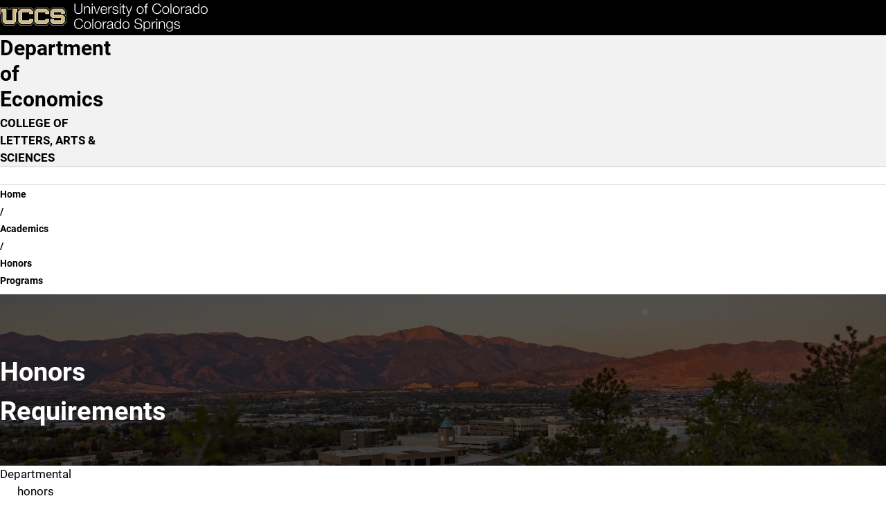

--- FILE ---
content_type: text/html; charset=UTF-8
request_url: https://economics.uccs.edu/academics/honors
body_size: 11443
content:

<!DOCTYPE html>
<html lang="en" dir="ltr" data-bs-theme="light">
  <head>
    <script>
      const prefersDarkMode = window.matchMedia('(prefers-color-scheme: dark)').matches;
      const setTheme = (theme) => {
        theme ??= localStorage.theme || (prefersDarkMode ? 'dark' : 'light');
        document.documentElement.setAttribute('data-bs-theme', theme);
        document.documentElement.style.colorScheme = theme;
        localStorage.theme = theme;
      };
      setTheme();
    </script>
    
    <meta charset="utf-8" />
<script async src="https://www.googletagmanager.com/gtag/js?id=UA-44177911-8"></script>
<script>window.dataLayer = window.dataLayer || [];function gtag(){dataLayer.push(arguments)};gtag("js", new Date());gtag("set", "developer_id.dMDhkMT", true);gtag("config", "UA-44177911-8", {"groups":"default","anonymize_ip":true,"page_placeholder":"PLACEHOLDER_page_path","allow_ad_personalization_signals":false});</script>
<meta name="description" content="UCCS is home to more than 12,000 driven students and over 800 experienced faculty members. Choose from more than 100 options within 50 undergraduate, 24 graduate, and seven doctoral degrees. Take a virtual tour and explore programs and opportunities to support you in your college-decision journey." />
<meta name="abstract" content="UCCS is home to more than 12,000 driven students and over 800 experienced faculty members. Choose from more than 100 options within 50 undergraduate, 24 graduate, and seven doctoral degrees. Take a virtual tour and explore programs and opportunities to support you in your college-decision journey." />
<meta name="keywords" content="UCCS, University of Colorado Colorado Springs, Reach Higher, Fuels Success, University of Colorado" />
<link rel="canonical" href="https://economics.uccs.edu/academics/honors" />
<meta name="Generator" content="Drupal 10 (https://www.drupal.org)" />
<meta name="MobileOptimized" content="width" />
<meta name="HandheldFriendly" content="true" />
<meta name="viewport" content="width=device-width, initial-scale=1.0" />
<link rel="icon" href="/themes/custom/uccsbase_k18/favicon.png" type="image/png" />

    <title>Honors Programs | Department of Economics</title>
    <link rel="stylesheet" media="all" href="/sites/default/files/css/css_rAZgBdrU84nmfa0rJ4S6sQSHWyHjxNAMOVL9Inp1dMc.css?delta=0&amp;language=en&amp;theme=mountainlion&amp;include=eJyFj1EOAiEMRC8Ey5kKzC5EoKSFGD29qzHRXT_867w3TdrAAtdYKpV8h1m5DbpCucJ9zcsV_hn1b2HRlKupPHeVW8ncnCfFkYS9iTasIow9n-QgG0ii_uKVeUCsLxwuR5tAEXJaqVClDSfaWYd9X2A6CW1CPamLMjuV5UOW2fr0JWtCNHrTgfr65QFUdXma" />
<link rel="stylesheet" media="all" href="https://use.fontawesome.com/releases/v6.4.2/css/all.css" />
<link rel="stylesheet" media="all" href="https://use.fontawesome.com/releases/v6.4.0/css/v4-shims.css" />
<link rel="stylesheet" media="all" href="/sites/default/files/css/css_am0zOzc2ph_c2zmZP_3jJkAhhP6A92dCMIJCcmWo3so.css?delta=3&amp;language=en&amp;theme=mountainlion&amp;include=eJyFj1EOAiEMRC8Ey5kKzC5EoKSFGD29qzHRXT_867w3TdrAAtdYKpV8h1m5DbpCucJ9zcsV_hn1b2HRlKupPHeVW8ncnCfFkYS9iTasIow9n-QgG0ii_uKVeUCsLxwuR5tAEXJaqVClDSfaWYd9X2A6CW1CPamLMjuV5UOW2fr0JWtCNHrTgfr65QFUdXma" />
<link rel="stylesheet" media="all" href="/sites/default/files/css/css__VEk-rf13qT6d5B5olOBYccHBxLt13dFlPYdlKuQN_Q.css?delta=4&amp;language=en&amp;theme=mountainlion&amp;include=eJyFj1EOAiEMRC8Ey5kKzC5EoKSFGD29qzHRXT_867w3TdrAAtdYKpV8h1m5DbpCucJ9zcsV_hn1b2HRlKupPHeVW8ncnCfFkYS9iTasIow9n-QgG0ii_uKVeUCsLxwuR5tAEXJaqVClDSfaWYd9X2A6CW1CPamLMjuV5UOW2fr0JWtCNHrTgfr65QFUdXma" />

    
      <link rel="preload" href="/themes/custom/mountainlion/fonts/Roboto/Roboto-Regular.woff2" as="font" type="font/woff2" crossorigin>
    <link rel="preload" href="/themes/custom/mountainlion/fonts/Roboto/Roboto-Bold.woff2" as="font" type="font/woff2" crossorigin>
    <link rel="preload" href="/themes/custom/mountainlion/fonts/Roboto/Roboto-BoldItalic.woff2" as="font" type="font/woff2" crossorigin>
    <!-- <link rel="preload" href="/themes/custom/mountainlion/fonts/Liberator-Heavy.woff2" as="font" type="font/woff2" crossorigin>
    <link rel="preload" href="/themes/custom/mountainlion/fonts/Liberator-Light.woff2" as="font" type="font/woff2" crossorigin>
    <link rel="preload" href="/themes/custom/mountainlion/fonts/Liberator-Medium.woff2" as="font" type="font/woff2" crossorigin> -->

    
        <!-- Google Tag Manager -->
    <script>
      (function(w,d,s,l,i){w[l]=w[l]||[];w[l].push({'gtm.start':new Date().getTime(),event:'gtm.js'});var f=d.getElementsByTagName(s)[0],j=d.createElement(s),dl=l!='dataLayer'?'&l='+l:'';j.async=true;j.src='https://www.googletagmanager.com/gtm.js?id='+i+dl;f.parentNode.insertBefore(j,f);})(window,document,'script','dataLayer','GTM-M9PT9L2');
    </script>
    <!-- End Google Tag Manager -->
    
          <!-- Clarity Heatmap -->
      <script type="text/javascript">
        (function(c,l,a,r,i,t,y){
            c[a]=c[a]||function(){(c[a].q=c[a].q||[]).push(arguments)};
            t=l.createElement(r);t.async=1;t.src="https://www.clarity.ms/tag/"+i;
            y=l.getElementsByTagName(r)[0];y.parentNode.insertBefore(t,y);
        })(window, document, "clarity", "script", "r98p95zj48");
      </script>
      <!-- End Clarity Heatmap -->
      </head>
  <body>
        <div class="bg-black">
      <a href="#main-content" class="skipto" style="margin: 5px;" data-skipto="main-content">
        Skip to main content
      </a>
    </div>

        <!-- Google Tag Manager (noscript) -->
    <noscript>
      <iframe src="https://www.googletagmanager.com/ns.html?id=GTM-M9PT9L2" height="0" width="0" style="display:none;visibility:hidden"></iframe>
    </noscript>
    <!-- End Google Tag Manager (noscript) -->
        
        
<script type="text/javascript">
  window._monsido = window._monsido || {
        token: "tDxiI7ltuznyIdx2HUhr8w",
    statistics: {
      enabled: true,
      documentTracking: {
        enabled: true,
        documentCls: "monsido_download",
        documentIgnoreCls: "monsido_ignore_download",
        documentExt: ["pdf","doc","ppt","docx","pptx"],
      },
    },
        pageAssistV2: {
      enabled: true,
      theme: "light",
      greeting: "Discover your personalisation options",
      direction: "leftbottom",
      iconShape: "circle",
      title: "Accessibility Options",
      titleText: "Welcome to PageAssist™ toolbar! Adjust the options below to cater the website to your accessibility needs.",
      iconPictureUrl: "logo",
      logoPictureUrl: "",
      languages: ["en-US", "es-MX"],
      defaultLanguage: "en-US",
      skipTo: false,
    },
  };
</script>
<script type="text/javascript" async src="https://app-script.monsido.com/v2/monsido-script.js"></script>
    
      <div class="dialog-off-canvas-main-canvas" data-off-canvas-main-canvas>
    

<div class="layout-container">
  
  <header>
    <div class="header-wrapper content-grid bg-black">
    <h1 class="page-title visually-hidden">Honors Programs</h1>
<div class="header-flex">
    <div class="header-logo">
        <a href="https://www.uccs.edu" title="UCCS Home" rel="home">
            <picture>
                                <source media="(max-width: 26em)" srcset="/themes/custom/mountainlion/logo-bottomleft.svg">
                <img src="/themes/custom/mountainlion/logo.svg" alt="University of Colorado Colorado Springs"
                    class="uccs-logo img-responsive"/>
            </picture>
        </a>
    </div>

    <div class="header-buttons collapse-overflow" id="header-buttons" data-overflow-id="header-btn-overflow">
        <button 
            id="header-ql-toggle"
            class="quick-links_toggle toggle static" 
            aria-expanded="false" 
            aria-controls="quick-links"
        >
            <span id="ql-toggle-text">Links & Tools</span><span class="arrow"></span><span class="close fa-regular fa-circle-xmark"></span>
        </button>

        <div class="hidden-mobile">
            <a href="https://www.uccs.edu/apply" class="apply-now cta cta-gold primary">Apply Now</a> 
        </div>
        
        <div class="hidden-mobile">
            <button 
                id="header-search-toggle"
                class="search-uccs cta cta-gray primary toggle"
                aria-label="Search UCCS" 
                aria-expanded="false" 
                aria-controls="quick-links"
            >
                <span class="fa-solid fa-magnifying-glass"></span>
            </button>
        </div>
        
        
    </div>
    <div id="header-btn-overflow" class="overflow hidden">
    </div>
    <!-- <button 
        class="quick-links_toggle toggle cta cta-gold primary mobile"
        aria-expanded="false" 
        aria-controls="quick-links"
    >
        Quick Links
    </button> -->
</div>
</div>    <section id="quick-links" class="uccs-accordion quick-links-container content-grid bg-black" data-state="closed">
    <nav class="quick-links breakout" aria-label="Links & Tools">
                    <div class="quick-links_sections">
                                <section class="quick-links_section">
                    <h2 class="quick-links_section_title">Quick Links:</h2>
                    <ul class="quick-links_section_links">
                                                    <li class="quick-links_section_link"><a class="quick-links_section__link" href="https://advising.uccs.edu/">Academic Advising</a></li>
                                                    <li class="quick-links_section_link"><a class="quick-links_section__link" href="https://gomountainlions.com/">Athletics</a></li>
                                                    <li class="quick-links_section_link"><a class="quick-links_section__link" href="https://entcenterforthearts.org/">Ent Center for the Arts</a></li>
                                                    <li class="quick-links_section_link"><a class="quick-links_section__link" href="https://kfl.uccs.edu/">Kraemer Family Library</a></li>
                                                    <li class="quick-links_section_link"><a class="quick-links_section__link" href="https://give.uccs.edu/">Giving</a></li>
                                                    <li class="quick-links_section_link"><a class="quick-links_section__link" href="https://www.uccs.edu/report-it">Report A Concern</a></li>
                                                    <li class="quick-links_section_link"><a class="quick-links_section__link" href="https://www.uccs.edu/accessibility">Accessibility</a></li>
                                                    <li class="quick-links_section_link"><a class="quick-links_section__link" href="https://www.uccs.edu/freeexpression">Official Statements</a></li>
                                            </ul>
                </section>
                                <section class="quick-links_section">
                    <h2 class="quick-links_section_title">Tools:</h2>
                    <ul class="quick-links_section_links">
                                                    <li class="quick-links_section_link"><a class="quick-links_section__link" href="https://portal.prod.cu.edu/MyUCCSFedAuthLogin.html">myUCCS Portal</a></li>
                                                    <li class="quick-links_section_link"><a class="quick-links_section__link" href="http://outlook.com/uccs.edu">Campus Email</a></li>
                                                    <li class="quick-links_section_link"><a class="quick-links_section__link" href="https://canvas.uccs.edu/">Canvas</a></li>
                                                    <li class="quick-links_section_link"><a class="quick-links_section__link" href="https://portal.office.com/">Microsoft 365</a></li>
                                                    <li class="quick-links_section_link"><a class="quick-links_section__link" href="https://mlc.uccs.edu/">Mountain Lion Connect</a></li>
                                                    <li class="quick-links_section_link"><a class="quick-links_section__link" href="https://student.support.uccs.edu/">Student Success Center</a></li>
                                                    <li class="quick-links_section_link"><a class="quick-links_section__link" href="https://facultyalerts.uccs.edu/s/">Faculty Support Network</a></li>
                                                    <li class="quick-links_section_link"><a class="quick-links_section__link" href="https://myaccount.uccs.edu/">Account Help</a></li>
                                            </ul>
                </section>
                                <section class="quick-links_section">
                    <h2 class="quick-links_section_title">Resources For:</h2>
                    <ul class="quick-links_section_links">
                                                    <li class="quick-links_section_link"><a class="quick-links_section__link" href="https://alumni.uccs.edu/resources/alumni">Alumni</a></li>
                                                    <li class="quick-links_section_link"><a class="quick-links_section__link" href="https://www.uccs.edu/students">Current Students</a></li>
                                                    <li class="quick-links_section_link"><a class="quick-links_section__link" href="https://www.uccs.edu/resources/faculty-staff">Faculty &amp; Staff</a></li>
                                                    <li class="quick-links_section_link"><a class="quick-links_section__link" href="https://www.uccs.edu/resources/future-students">Future Students</a></li>
                                                    <li class="quick-links_section_link"><a class="quick-links_section__link" href="https://www.uccs.edu/resources/families">Parents &amp; Families</a></li>
                                                    <li class="quick-links_section_link"><a class="quick-links_section__link" href="https://military.uccs.edu/">Veteran and Military Affairs</a></li>
                                            </ul>
                </section>
                            </div>
         
        <div class="uccs-search-container">
            <form class="uccs-search_group"
                name="ql-search"
                id="uccs-search_quick-links"
                action="https://search.uccs.edu"
                method="get"
                target="_blank"
            >
                <label for="uccs-global-search" class="uccs-search-label sr-only">Search UCCS</label>
                <input type="text" name="search" id="uccs-global-search" placeholder="Search UCCS"/>
                <button type="submit" class="search-icon cta cta-gray primary" aria-label="Perform Search (opens in new tab)"><span class="fa-solid fa-magnifying-glass"></span></button>
            </form>
            
            <div class="quick-links_buttons">
                <a href="https://www.uccs.edu/apply" class="cta cta-gold primary">Apply Now</a>
                <a href="https://www.uccs.edu/request-info" class="cta cta-gray primary">Request Info</a>
            </div>
        </div>  
    </nav>

    <div class="quick-links_tools breakout">
            
        <button class="graphic-checkbox_label" id="toggle-color-scheme" title="Change theme to dark">
            <span class="fa-solid fa-sun" aria-hidden="true"></span>
            <span class="fa-solid fa-moon" aria-hidden="true"></span>
            <span class="toggle-ball" aria-hidden="true"></span>
        </button>
    </div>
</section>

 
  </header>

  <nav id="primary-menu"
       aria-labelledby="main-navigation"
       class="content-grid">
    <h2 class="visually-hidden" id="main-navigation">Main Navigation</h2>
          <div class="site-branding full-width bg-gray-lightest">
        <div id="block-mountainlion-branding" data-block-plugin-id="system_branding_block" class="block block-system block-system-branding-block">
  
    
    <div class="branding-wrapper">
        <div class="site-name">
      <a href="/" rel="home" class="branding_site-name">Department of Economics</a>
    </div>
  
      <div class="site-slogan">COLLEGE OF LETTERS, ARTS &amp; SCIENCES</div>
    </div>
  <div id="branding-menu" class="mobile">

  </div>
</div>

      </div>
        <div id="main-nav-wrapper" class="nav-wrapper full-width no-pad bg-white">
    <div id="main-nav_flex" class="nav_flex arrow-enabled_h">
            




<ul class="main-nav nav collapse-mobile collapse-overflow loading" 
    data-overflow-id="main-nav_overflow"
    data-overflow-btn="main-nav_overflow-toggle">
            <li class="nav_item">
            
            
            
            <a href="/" class="nav_item_link top-level-link home-button" rel="home">                <span class="fa-solid fa-house" aria-hidden="true"></span>
                <span class="sr-only">Home</span>
            </a>
        </li>
                    
                
        <li class="nav_item menu-item--expanded">
                
        
                                            <button id="dropdown-menu_0_about_toggle"
                    class="nav_dropdown-toggle top-level-link"
                    type="button"
                    data-group=""
                    aria-expanded="false"
                    aria-controls="dropdown-menu_0_about"
                    aria-label="More About pages"
                    data-auto-close="true"
            >
                    <span class="toggle_text">About</span>
                    <div class="toggle_arrow">
                    <span class="arrow"></span>
                    </div>
            </button>

                                <ul class="nav_dropdown uccs-accordion arrow-enabled_vh"  data-menu-type="main-nav" id="dropdown-menu_0_about" data-state="closed" tabindex="-1">
    
                
        <li class="nav_item">
                                <a href="/about" class_options="none" target="_self" class="nav_item_link" data-drupal-link-system-path="node/226">About the Department</a>
                
        
                </li>
                
        <li class="nav_item">
                                <a href="/directory" class_options="none" target="_self" class="nav_item_link" data-drupal-link-system-path="node/316">Faculty &amp; Staff</a>
                
        
                </li>
                
        <li class="nav_item">
                                <a href="/news-events" class_options="none" target="_self" class="nav_item_link" data-drupal-link-system-path="node/236">News &amp; Events</a>
                
        
                </li>
    
            </ul>
    
    
                </li>
                
        <li class="nav_item">
                                <a href="/academics" class_options="none" target="_self" class="nav_item_link top-level-link" data-drupal-link-system-path="node/231">Academics</a>
                
        
                </li>
                
        <li class="nav_item">
                                <a href="/centers" class="nav_item_link top-level-link" data-drupal-link-system-path="node/181">Centers</a>
                
        
                </li>
                
        <li class="nav_item">
                                <a href="/giving" target="_self" class="nav_item_link top-level-link" data-drupal-link-system-path="node/286">Giving</a>
                
        
                </li>
                
        <li class="nav_item menu-item--expanded">
                
        
                                            <button id="dropdown-menu_0_resources_toggle"
                    class="nav_dropdown-toggle top-level-link"
                    type="button"
                    data-group=""
                    aria-expanded="false"
                    aria-controls="dropdown-menu_0_resources"
                    aria-label="More Resources pages"
                    data-auto-close="true"
            >
                    <span class="toggle_text">Resources</span>
                    <div class="toggle_arrow">
                    <span class="arrow"></span>
                    </div>
            </button>

                                <ul class="nav_dropdown uccs-accordion arrow-enabled_vh"  data-menu-type="main-nav" id="dropdown-menu_0_resources" data-state="closed" tabindex="-1">
    
                
        <li class="nav_item">
                                <a href="/resources/current-students" class_options="none" target="_self" class="nav_item_link" data-drupal-link-system-path="node/271">Current Students</a>
                
        
                </li>
                
        <li class="nav_item">
                                <a href="/resources/future-students" class_options="none" target="_self" class="nav_item_link" data-drupal-link-system-path="node/276">Future Students</a>
                
        
                </li>
                
        <li class="nav_item">
                                <a href="/resources/alumni-community" class_options="none" target="_self" class="nav_item_link" data-drupal-link-system-path="node/281">Alumni &amp; Community</a>
                
        
                </li>
                
        <li class="nav_item">
                                <a href="/resources/faculty-staff" class_options="none" target="_self" class="nav_item_link" data-drupal-link-system-path="node/356">Faculty &amp; Staff</a>
                
        
                </li>
    
            </ul>
    
    
                </li>
                
        <li class="nav_item">
                                <a href="/contact" class_options="none" target="_self" class="nav_item_link top-level-link" data-drupal-link-system-path="node/291">Contact Us</a>
                
        
                </li>
    
    
    
</ul>
<div id="main-nav_overflow-wrapper" class="desktop">
    <button id="main-nav_overflow-toggle" 
            class="hidden toggle nav-toggle"
            data-group="main-nav"
            aria-controls="main-nav_overflow"
            aria-expanded="false"
            data-auto-close="true"
            data-ignore-target-blur="true"
    >
        <span>MENU</span>
        
<svg class="accordion-toggle desktop" xmlns="http://www.w3.org/2000/svg"
    viewBox="0 0 100 100"
    aria-hidden="true"
>
    <g>
        <title>Accordion Toggle</title>
        <ellipse class="accordion-toggle_circle" stroke-width="6" ry="47" rx="47" cy="50" cx="50" fill="none"/>
        <rect class="accordion-toggle_line line_h" width=48 height=6 y="47" x=26 rx=4></rect>
        <rect class="accordion-toggle_line line_v" width=6 height=48 y=26 x=47 ry=4></rect>
    </g>
</svg>                    <svg class="hamburger mobile" viewBox="0 0 100 100" width="40px" aria-hidden="true">
    <rect class="line top"
        width="80" height="10"
        x="10" y="25" rx="5"
    ></rect>
    <rect class="line middle"
        width="80" height="10"
        x="10" y="45" rx="5"
    ></rect>
    <rect class="line bottom"
        width="80" height="10"
        x="10" y="65" rx="5"
    ></rect>
</svg>            </button>
    <ul id="main-nav_overflow" class="nav_overflow overflow arrow-enabled_v">
    </ul>
</div>


  
    </div>
</div>
  </nav>

  
  
  <!--  -->

  
  <div id="UCCSAlert">
      </div>

    <div class="region region-breadcrumb">
    <div id="block-mountainlion-breadcrumbs" data-block-plugin-id="system_breadcrumb_block" class="block block-system block-system-breadcrumb-block">
  
    
        <nav id="uccs-breadcrumbs" class="breadcrumb content-grid" role="navigation" aria-labelledby="system-breadcrumb">
    <h2 id="system-breadcrumb" class="visually-hidden">Breadcrumb</h2>
    <ol>
          <li class="uccs-breadcrumb">
                  <a href="/" class="uccs-breadcrumb_link">Home</a>
              </li>
          <li class="uccs-breadcrumb">
                  <a href="/academics" class="uccs-breadcrumb_link">Academics</a>
              </li>
          <li class="uccs-breadcrumb">
                  Honors Programs
              </li>
        </ol>
  </nav>

  </div>

  </div>


  <main role="main" id="main-content">

    
    
    <div class="layout-content">
                <div class="region region-content">
    <div id="block-mountainlion-page-title" data-block-plugin-id="page_title_block" class="block block-core block-page-title-block">
  
    
      
  </div>
<div id="block-mountainlion-content" data-block-plugin-id="system_main_block" class="block block-system block-system-main-block">
  
    
      

<article class="node node--type-uccs-single-page-2018 node--hero-header node--view-mode-full">

        






<section  class="bg-cu-black hero-header-container">
            
<img  loading="eager" src="/sites/default/files/styles/hero_background/public/2023-06/Header%20%2825%29.jpg.webp?itok=TwFsk092" width="1500" height="500" alt=""  loading="eager" src="/sites/default/files/styles/hero_background/public/2023-06/Header%20%2825%29.jpg.webp?itok=TwFsk092" width="1500" height="500" alt="" class="image-style-hero-background full-width bg-image"/>





       <div class="content-grid hero-header hero-header_dark hero-header_small">
      <div class="hero-header-content">
        <div class="hero-header-text">
          <h2 class="hero-header-title">
            Honors Requirements
          </h2>
              
        </div>
            </div>
  </div>
</section>
    


  



  
  




  
  





        
    <section  class="content-grid content-section title-center paragraph--view-mode--default">
      <div class="content-section_grid hide-title no-media no-media_align-center no-cta">
        <h2 class="content-section_title title-center sr-only">Departmental honors</h2>

        
                      <div class="content-section_body rich-text">
              <p class="text-align-center"><span>Departmental honors require completion of MATH 1350 along with 2 of 3 advanced theory courses along with satisfaction of the Major GPA thresholds indicated below.</span></p>
            </div>
          
                </div>
    </section>

    


  

  

  





  
  





        
    <section  class="content-grid content-section title-left bg-gray-dark paragraph--view-mode--default">
      <div class="content-section_grid  no-media no-media_align-left no-cta">
        <h2 class="content-section_title title-left">Specific Course Requirements</h2>

        
                      <div class="content-section_body rich-text">
              <ul><li>MATH 1350: Calculus I</li><li>Two of the following three courses:<ul><li>ECON 4010: Advanced Microeconomic Theory</li><li>ECON 4020: Advanced Macroeconomic Theory</li><li>ECON 4810: Introduction to Econometrics</li></ul></li></ul>
            </div>
          
                </div>
    </section>

    


  

  

  





  
  





        
    <section  class="content-grid content-section title-left bg-gray-dark paragraph--view-mode--default">
      <div class="content-section_grid  no-media no-media_align-left no-cta">
        <h2 class="content-section_title title-left">Major GPA Thresholds</h2>

        
                      <div class="content-section_body rich-text">
              <ul><li>For Distinction major GPA must be at least 3.2</li><li>For High Distinction major GPA must be at least 3.5</li><li>For Highest Distinction major GPA must be at least 3.8</li></ul>
            </div>
          
                </div>
    </section>

    





<section  class="content-grid cta-cards full_text_only">
    <h2 class="cta-cards_title">
        Read More About
    </h2>

    
    

<div class="cta-cards_wrapper">    
            


    <div  class="cta-card" >
        <h3 class="cta-card_title">
            
            Meet Our Faculty &amp; Staff

            
                            </a>
                    </h3>

        
                    <div class="cta-card_body rich-text">
                <p>View Faculty and staff biographical information and highlights.</p>
            </div>
        
                                    <a href="/node/171" class="cta cta-gold primary cta-card_button">Faculty &amp; Staff</a>
                        </div>

            


    <div  class="cta-card" >
        <h3 class="cta-card_title">
            
            Guides

            
                            </a>
                    </h3>

        
                    <div class="cta-card_body rich-text">
                <p>These guides provide suggestions for plans of study for those students intending to pursue either advanced study or careers in the indicated areas.</p>
            </div>
        
                                    <a href="/node/61" class="cta cta-gold primary cta-card_button">More Information</a>
                        </div>

            


    <div  class="cta-card" >
        <h3 class="cta-card_title">
            
            Apply to become an Economics Student

            
                            </a>
                    </h3>

        
                    <div class="cta-card_body rich-text">
                <p>Are you ready to fuel your future? Apply to UCCS today. We believe UCCS could be the perfect fit for you, based on our award-winning academics, our awe-inspiring campus and the natural beauty of Colorado Springs.</p>
            </div>
        
                                    <a href="https://www.uccs.edu/admissionsenrollment/apply-uccs-today" class="cta cta-gold primary cta-card_button">Apply Today</a>
                        </div>

    </div>
    
</section>




</article>


  </div>

  </div>

          </div>


    
    
  </main>
  
  <a id="backtotop" href="#" aria-label="back to the top">
    <div><span class="fa fa-angle-up" style="font-size:25px;"></span> Top</div>
  </a>
  
  
      


    <div id="UCCSPostContent" class="region region-post-content">
        <div id="block-mountainlion-jumbonavsinglelinkcode" data-block-plugin-id="block_content:dda33038-3dbb-4b62-ad35-b15122cebf58" class="block block-block-content block-block-contentdda33038-3dbb-4b62-ad35-b15122cebf58">
  
    
      
            <div class="clearfix text-formatted field field--name-body field--type-text-with-summary field--label-hidden field__item"><script>
  document.addEventListener('DOMContentLoaded', function() {
    let elements = jQuery("a.jumbo-link-toggle")
    for ( let i = 0; i < elements.length; i++ ){
      let href = jQuery(elements[i]).attr('href');
      if ( !href.startsWith( '#' ) ){
        jQuery(elements[i]).removeClass('jumbo-link-toggle').addClass('jumbo-link-single').off("click", "**");
      }
    }
  }, false);
</script>
<style type="text/css">a.jumbo-link {
  padding: 0.25em !important;
  margin:0 !important;
  font-size: 13px !important;
  }
  span.uccs-jumbo-hero-link {
    font-size: 14px !important;
  }
  /* For a stand alone link (When it does not open a link container) */
  a.jumbo-link-single {
    color: #757575;
    text-decoration: none;
    text-transform: uppercase;
    font-size: 15px;
  }
  a.jumbo-link-single:hover {
    color: black;
  }
  @media screen and (max-width: 576.98px) {
    a.nav-link.jumbo-link-single {
      padding-left: 1em;
      padding-right: 1em;
    }
    a.jumbo-link-single {
      color: rgba(0,0,0,0.8);
    }
  }
</style></div>
      
  </div>





																							

				

		
      <div class="full-width icon-row_container" style="background-image: url('/sites/default/files/2023-06/UCCS_Hero_DarkGrey_0.jpeg')">
        <div class="icon-cta_row">

                                                          
                <a class="icon-cta_icon" href="https://www.uccs.edu/request-info">
                  <div class="icon-cta_link flex__centered">
                    <span class="fa fa-info fa-4x icon-cta_fa"></span>
                  </div>
                  <span class="icon-cta_text">Request Info</span>
                </a>

                                                                        
                <a class="icon-cta_icon" href="https://www.uccs.edu/admissionsenrollment/visiting-our-campus">
                  <div class="icon-cta_link flex__centered">
                    <span class="fas fa-map-marker fa-4x icon-cta_fa"></span>
                  </div>
                  <span class="icon-cta_text">Tour Campus</span>
                </a>

                                                                        
                <a class="icon-cta_icon" href="https://www.uccs.edu/apply">
                  <div class="icon-cta_link flex__centered">
                    <span class="fas fa-file-signature fa-4x icon-cta_fa"></span>
                  </div>
                  <span class="icon-cta_text">Apply Now</span>
                </a>

                                                                        
                <a class="icon-cta_icon" href="/contact">
                  <div class="icon-cta_link flex__centered">
                    <span class="fas fa-comments fa-4x icon-cta_fa"></span>
                  </div>
                  <span class="icon-cta_text">Contact Us</span>
                </a>

                          
        </div>
      </div>
		


    </div>

    
  <footer class="bg-black content-grid">
    
        
    <div class="footer-wrapper__global">
    <div class="footer-wrapper">
        <section class="footer_logo-etc">
            <div class="footer_logo">
                <a href="https://www.uccs.edu" title="UCCS Home" rel="home">
                    <img src="/themes/custom/mountainlion/logo.svg" alt="University of Colorado Colorado Springs"
                        class="uccs-logo uccs-logo_footer img-responsive"/>
                </a>
            </div>

            <address class="footer_contact-info">
                <span class="footer_contact-info_icon fa-solid fa-location-dot"></span>
                <a class="footer_contact-info_row uccs-address" 
                    href="https://www.google.com/maps/search/?api=1&query=University+of+Colorado+Colorado+Springs" 
                    aria-label="UCCS's location in Google Maps">
                    <span class="uccs-contact-info">1420 Austin Bluffs Pkway</span>
                    <span class="uccs-contact-info">Colorado Springs, CO</span>
                    <span class="uccs-contact-info">USA 80918</span>
                </a>
                <span class="footer_contact-info_icon fa-solid fa-phone"></span>
                <p class="footer_contact-info_row rich-text">
                    <span class="uccs-contact-info"><a href="tel:7192558227" class="uccs-phone" aria-label="UCCS's phone number">(719) 255-8227</a></span>
                    <span class="uccs-contact-info em">or toll free at <a href="tel:8009908227" class="uccs-phone" aria-label="UCCS's toll free phone number">(800) 990-8227</a></span>
                </p>
                <span class="footer_contact-info_icon fa-solid fa-envelope"></span>
                <a href="mailto:go@uccs.edu" class="footer_contact-info_row uccs-email" aria-label="Email UCCS">go@uccs.edu</a>
            </address>

            <div class="footer_socials">
                                    <a href="https://www.facebook.com/UniversityOfColoradoColoradoSprings" class="footer_social">
                        <span class="footer_social fa-brands fa-facebook"></span>
                        <span class="sr-only">UCCS Facebook</span>
                    </a>
                                    <a href="https://www.instagram.com/uccs/" class="footer_social">
                        <span class="footer_social fa-brands fa-instagram"></span>
                        <span class="sr-only">UCCS Instagram</span>
                    </a>
                                    <a href="https://twitter.com/UCCS" class="footer_social">
                        <span class="footer_social fa-brands fa-x-twitter"></span>
                        <span class="sr-only">UCCS Twitter</span>
                    </a>
                                    <a href="https://www.youtube.com/UCCSedu" class="footer_social">
                        <span class="footer_social fa-brands fa-youtube"></span>
                        <span class="sr-only">UCCS YouTube</span>
                    </a>
                            </div>
        </section>
        <section class="footer_links">
            <div class="footer_feedback rich-text">
                <p>
                    For questions regarding website accessibility, to report inaccurate content, or to notify the 
                    university of online information or functionality that is currently inaccessible, please visit
                    <a href="https://web.uccs.edu/feedback" class="footer_feedback-link">Web Feedback</a>
                </p>
            </div>
            <hr class="desktop">

                        <nav class="desktop footer_accordions">
                                
                    <section class="footer_accordions_section">
                        <h2 class="footer_accordions_section_title">INFORMATION</h2>
                        <ul class="footer_accordions_links">
                                                            <li class="footer_accordions_link">
                                    <a class="footer_accordion_link" href="https://ir.uccs.edu/institutionaldata/accreditation">Accreditation</a>
                                </li>
                                                            <li class="footer_accordions_link">
                                    <a class="footer_accordion_link" href="https://www.uccs.edu/admissionsenrollment/calendar">Academic Calendar</a>
                                </li>
                                                            <li class="footer_accordions_link">
                                    <a class="footer_accordion_link" href="https://phonedir.uccs.edu/">Campus Directory</a>
                                </li>
                                                            <li class="footer_accordions_link">
                                    <a class="footer_accordion_link" href="https://hr.uccs.edu/work-at-uccs">Careers</a>
                                </li>
                                                            <li class="footer_accordions_link">
                                    <a class="footer_accordion_link" href="https://www.uccs.edu/experience/faq">FAQ</a>
                                </li>
                                                            <li class="footer_accordions_link">
                                    <a class="footer_accordion_link" href="http://map.uccs.edu/">Map &amp; Directions</a>
                                </li>
                                                    </ul>
                    </section>
                                
                    <section class="footer_accordions_section">
                        <h2 class="footer_accordions_section_title">RESOURCES</h2>
                        <ul class="footer_accordions_links">
                                                            <li class="footer_accordions_link">
                                    <a class="footer_accordion_link" href="https://www.uccs.edu/resources/future-students">Future Students</a>
                                </li>
                                                            <li class="footer_accordions_link">
                                    <a class="footer_accordion_link" href="https://www.uccs.edu/students">Current Students</a>
                                </li>
                                                            <li class="footer_accordions_link">
                                    <a class="footer_accordion_link" href="https://www.uccs.edu/resources/faculty-staff">Faculty &amp; Staff</a>
                                </li>
                                                            <li class="footer_accordions_link">
                                    <a class="footer_accordion_link" href="https://www.uccs.edu/resources/families">Parents &amp; Family</a>
                                </li>
                                                            <li class="footer_accordions_link">
                                    <a class="footer_accordion_link" href="https://alumni.uccs.edu/">Alumni &amp; Donors</a>
                                </li>
                                                    </ul>
                    </section>
                                
                    <section class="footer_accordions_section">
                        <h2 class="footer_accordions_section_title">COMMUNICATION</h2>
                        <ul class="footer_accordions_links">
                                                            <li class="footer_accordions_link">
                                    <a class="footer_accordion_link" href="https://www.uccs.edu/contact">Contact Us</a>
                                </li>
                                                            <li class="footer_accordions_link">
                                    <a class="footer_accordion_link" href="https://www.uccs.edu/report-it">Report A Concern</a>
                                </li>
                                                            <li class="footer_accordions_link">
                                    <a class="footer_accordion_link" href="https://alerts.uccs.edu/">Emergency Alerts</a>
                                </li>
                                                    </ul>
                    </section>
                            </nav>

                        <nav class="mobile footer_accordions" role="navigation" aria-labelledby="footer-links">
                <h2 class="visually-hidden" id="footer-links">Additional Links</h2>
                                    <section class="footer_accordions_section">
                        <button id="information_toggle" 
                            class="footer_accordions_section-title toggle"
                            data-group="footer-accordions"
                            aria-expanded="false"
                            aria-controls="footer_accordions_information"
                        >
                            <h3 class="footer_accordions_section_title">INFORMATION</h3>
                            
<svg class="accordion-toggle footer_accordions_toggle" xmlns="http://www.w3.org/2000/svg"
    viewBox="0 0 100 100"
    aria-hidden="true"
>
    <g>
        <title>Accordion Toggle</title>
        <ellipse class="accordion-toggle_circle" stroke-width="8" ry="46" rx="46" cy="50" cx="50" fill="none"/>
        <rect class="accordion-toggle_line line_h" width=48 height=8 y="46" x=26 rx=4></rect>
        <rect class="accordion-toggle_line line_v" width=8 height=48 y=26 x=46 ry=4></rect>
    </g>
</svg>                        </button>
                        
                        <ul id="footer_accordions_information" class="footer_accordions_links uccs-accordion" data-state="closed">
                                                            <li class="footer_accordions_link">
                                    <a class="footer_accordion_link" href="https://ir.uccs.edu/institutionaldata/accreditation">Accreditation</a>
                                </li>
                                                            <li class="footer_accordions_link">
                                    <a class="footer_accordion_link" href="https://www.uccs.edu/admissionsenrollment/calendar">Academic Calendar</a>
                                </li>
                                                            <li class="footer_accordions_link">
                                    <a class="footer_accordion_link" href="https://phonedir.uccs.edu/">Campus Directory</a>
                                </li>
                                                            <li class="footer_accordions_link">
                                    <a class="footer_accordion_link" href="https://hr.uccs.edu/work-at-uccs">Careers</a>
                                </li>
                                                            <li class="footer_accordions_link">
                                    <a class="footer_accordion_link" href="https://www.uccs.edu/experience/faq">FAQ</a>
                                </li>
                                                            <li class="footer_accordions_link">
                                    <a class="footer_accordion_link" href="http://map.uccs.edu/">Map &amp; Directions</a>
                                </li>
                                                    </ul>
                    </section>
                                    <section class="footer_accordions_section">
                        <button id="resources_toggle" 
                            class="footer_accordions_section-title toggle"
                            data-group="footer-accordions"
                            aria-expanded="false"
                            aria-controls="footer_accordions_resources"
                        >
                            <h3 class="footer_accordions_section_title">RESOURCES</h3>
                            
<svg class="accordion-toggle footer_accordions_toggle" xmlns="http://www.w3.org/2000/svg"
    viewBox="0 0 100 100"
    aria-hidden="true"
>
    <g>
        <title>Accordion Toggle</title>
        <ellipse class="accordion-toggle_circle" stroke-width="8" ry="46" rx="46" cy="50" cx="50" fill="none"/>
        <rect class="accordion-toggle_line line_h" width=48 height=8 y="46" x=26 rx=4></rect>
        <rect class="accordion-toggle_line line_v" width=8 height=48 y=26 x=46 ry=4></rect>
    </g>
</svg>                        </button>
                        
                        <ul id="footer_accordions_resources" class="footer_accordions_links uccs-accordion" data-state="closed">
                                                            <li class="footer_accordions_link">
                                    <a class="footer_accordion_link" href="https://www.uccs.edu/resources/future-students">Future Students</a>
                                </li>
                                                            <li class="footer_accordions_link">
                                    <a class="footer_accordion_link" href="https://www.uccs.edu/students">Current Students</a>
                                </li>
                                                            <li class="footer_accordions_link">
                                    <a class="footer_accordion_link" href="https://www.uccs.edu/resources/faculty-staff">Faculty &amp; Staff</a>
                                </li>
                                                            <li class="footer_accordions_link">
                                    <a class="footer_accordion_link" href="https://www.uccs.edu/resources/families">Parents &amp; Family</a>
                                </li>
                                                            <li class="footer_accordions_link">
                                    <a class="footer_accordion_link" href="https://alumni.uccs.edu/">Alumni &amp; Donors</a>
                                </li>
                                                    </ul>
                    </section>
                                    <section class="footer_accordions_section">
                        <button id="communication_toggle" 
                            class="footer_accordions_section-title toggle"
                            data-group="footer-accordions"
                            aria-expanded="false"
                            aria-controls="footer_accordions_communication"
                        >
                            <h3 class="footer_accordions_section_title">COMMUNICATION</h3>
                            
<svg class="accordion-toggle footer_accordions_toggle" xmlns="http://www.w3.org/2000/svg"
    viewBox="0 0 100 100"
    aria-hidden="true"
>
    <g>
        <title>Accordion Toggle</title>
        <ellipse class="accordion-toggle_circle" stroke-width="8" ry="46" rx="46" cy="50" cx="50" fill="none"/>
        <rect class="accordion-toggle_line line_h" width=48 height=8 y="46" x=26 rx=4></rect>
        <rect class="accordion-toggle_line line_v" width=8 height=48 y=26 x=46 ry=4></rect>
    </g>
</svg>                        </button>
                        
                        <ul id="footer_accordions_communication" class="footer_accordions_links uccs-accordion" data-state="closed">
                                                            <li class="footer_accordions_link">
                                    <a class="footer_accordion_link" href="https://www.uccs.edu/contact">Contact Us</a>
                                </li>
                                                            <li class="footer_accordions_link">
                                    <a class="footer_accordion_link" href="https://www.uccs.edu/report-it">Report A Concern</a>
                                </li>
                                                            <li class="footer_accordions_link">
                                    <a class="footer_accordion_link" href="https://alerts.uccs.edu/">Emergency Alerts</a>
                                </li>
                                                    </ul>
                    </section>
                            </nav>
                    </section>
    </div>
    <nav class="footer_legal" role="navigation" aria-labelledby="legal-links">
        <h2 class="visually-hidden" id="legal-links">Legal and More</h2>
        <ul class="footer_legal_links">
                            <li class="footer_legal_link"><a class="footer_legal__link" href="https://www.uccs.edu/copyright-information">Copyright</a></li>
                            <li class="footer_legal_link"><a class="footer_legal__link" href="https://www.uccs.edu/privacystatement">Privacy</a></li>
                            <li class="footer_legal_link"><a class="footer_legal__link" href="https://www.uccs.edu/terms-of-use">Terms of Use</a></li>
                            <li class="footer_legal_link"><a class="footer_legal__link" href="https://www.uccs.edu/accessibility">Accessibility</a></li>
                            <li class="footer_legal_link"><a class="footer_legal__link" href="https://www.uccs.edu/mission">Mission</a></li>
                            <li class="footer_legal_link"><a class="footer_legal__link" href="https://asr.uccs.edu/">Security &amp; Fire Safety Report</a></li>
                            <li class="footer_legal_link"><a class="footer_legal__link" href="https://hr.uccs.edu/work-at-uccs">Careers</a></li>
                            <li class="footer_legal_link"><a class="footer_legal__link" href="https://alerts.uccs.edu/">Emergency Contact Info</a></li>
                            <li class="footer_legal_link"><a class="footer_legal__link" href="https://give.uccs.edu/">Give to UCCS</a></li>
                            <li class="footer_legal_link"><a class="footer_legal__link" href="https://vcaf.uccs.edu/compliance/resources-datatable/student-consumer-information">Student Consumer Info</a></li>
                            <li class="footer_legal_link"><a class="footer_legal__link" href="https://equity.uccs.edu/">Title IX</a></li>
                    </ul>
    </nav>
    <div class="footer-endcap">
        <div class="cu-logo">
            <img loading="lazy" src="/themes/custom/mountainlion/images/cu-system-logo.svg" alt="University of Colorado Logo" class="cu-system-logo">
        </div>
        <div class="copyright">
            &copy; Regents of the University of Colorado
        </div>
    </div>
</div>  </footer>

</div>

  </div>

    
    <script type="application/json" data-drupal-selector="drupal-settings-json">{"path":{"baseUrl":"\/","pathPrefix":"","currentPath":"node\/41","currentPathIsAdmin":false,"isFront":false,"currentLanguage":"en"},"pluralDelimiter":"\u0003","suppressDeprecationErrors":true,"google_analytics":{"account":"UA-44177911-8","trackOutbound":true,"trackMailto":true,"trackDownload":true,"trackDownloadExtensions":"7z|aac|arc|arj|asf|asx|avi|bin|csv|doc(x|m)?|dot(x|m)?|exe|flv|gif|gz|gzip|hqx|jar|jpe?g|js|mp(2|3|4|e?g)|mov(ie)?|msi|msp|pdf|phps|png|ppt(x|m)?|pot(x|m)?|pps(x|m)?|ppam|sld(x|m)?|thmx|qtm?|ra(m|r)?|sea|sit|tar|tgz|torrent|txt|wav|wma|wmv|wpd|xls(x|m|b)?|xlt(x|m)|xlam|xml|z|zip","trackDomainMode":1},"ajax":[],"user":{"uid":0,"permissionsHash":"f0078576a9d062be54be87a509203e4cf815a057d0d6a84b6f77d513750c0ce0"}}</script>
<script src="/sites/default/files/js/js__XE4gODf0tIbDpwlX2TP6D7ZDd7g4i-x71vSyoPq4Zs.js?scope=footer&amp;delta=0&amp;language=en&amp;theme=mountainlion&amp;include=eJxLz89Pz0mNT8xLzKksyUwu1k9HE9DJzS_NK0nMzMvJzM_TT0osTkUVSS5J1E1OLEopBgBddR11"></script>

  </body>
</html>


--- FILE ---
content_type: text/css
request_url: https://economics.uccs.edu/sites/default/files/css/css__VEk-rf13qT6d5B5olOBYccHBxLt13dFlPYdlKuQN_Q.css?delta=4&language=en&theme=mountainlion&include=eJyFj1EOAiEMRC8Ey5kKzC5EoKSFGD29qzHRXT_867w3TdrAAtdYKpV8h1m5DbpCucJ9zcsV_hn1b2HRlKupPHeVW8ncnCfFkYS9iTasIow9n-QgG0ii_uKVeUCsLxwuR5tAEXJaqVClDSfaWYd9X2A6CW1CPamLMjuV5UOW2fr0JWtCNHrTgfr65QFUdXma
body_size: 20009
content:
/* @license GPL-2.0-or-later https://www.drupal.org/licensing/faq */
*,*::before,*::after{box-sizing:border-box;}*:not(p){margin:0;}*{padding:0;font:inherit;}body{min-height:100vh;background-color:var(--bg-color);overflow:auto;}html{color-scheme:dark light;}img,picture,svg,video{display:block;max-width:100%;}img{height:auto;vertical-align:middle;font-style:italic;background-repeat:no-repeat;background-size:cover;shape-margin:0.75rem;}input,textarea,button,select{font:inherit;}.off-screen{left:-100vw;position:absolute;}.sr-only:not(:focus):not(:active){clip:rect(0 0 0 0);clip-path:inset(50%);height:1px;overflow:hidden;position:absolute;white-space:nowrap;width:1px;}a[role=button]:focus-visible{outline:2px solid blue;}.no-break{white-space:nowrap;}.mobile{display:none !important;}.desktop{display:var(--display,block) !important;}.hidden{display:none;}@media screen and (max-width:36em){.desktop{display:none !important;}.mobile{display:var(--display,block) !important;}.hidden-mobile{visibility:hidden;}}:root,[data-bs-theme=light]{--bs-blue:#0d6efd;--bs-indigo:#6610f2;--bs-purple:#6f42c1;--bs-pink:#d63384;--bs-red:#dc3545;--bs-orange:#fd7e14;--bs-yellow:#ffc107;--bs-green:#198754;--bs-teal:#20c997;--bs-cyan:#0dcaf0;--bs-black:#000;--bs-white:#fff;--bs-gray:#6c757d;--bs-gray-dark:#343a40;--bs-gray-100:#f8f9fa;--bs-gray-200:#e9ecef;--bs-gray-300:#dee2e6;--bs-gray-400:#ced4da;--bs-gray-500:#adb5bd;--bs-gray-600:#6c757d;--bs-gray-700:#495057;--bs-gray-800:#343a40;--bs-gray-900:#212529;--bs-primary:#0d6efd;--bs-secondary:#6c757d;--bs-success:#198754;--bs-info:#0dcaf0;--bs-warning:#ffc107;--bs-danger:#dc3545;--bs-light:#f8f9fa;--bs-dark:#212529;--bs-primary-rgb:13,110,253;--bs-secondary-rgb:108,117,125;--bs-success-rgb:25,135,84;--bs-info-rgb:13,202,240;--bs-warning-rgb:255,193,7;--bs-danger-rgb:220,53,69;--bs-light-rgb:248,249,250;--bs-dark-rgb:33,37,41;--bs-primary-text-emphasis:#052c65;--bs-secondary-text-emphasis:#2b2f32;--bs-success-text-emphasis:#0a3622;--bs-info-text-emphasis:#055160;--bs-warning-text-emphasis:#664d03;--bs-danger-text-emphasis:#58151c;--bs-light-text-emphasis:#495057;--bs-dark-text-emphasis:#495057;--bs-primary-bg-subtle:#cfe2ff;--bs-secondary-bg-subtle:#e2e3e5;--bs-success-bg-subtle:#d1e7dd;--bs-info-bg-subtle:#cff4fc;--bs-warning-bg-subtle:#fff3cd;--bs-danger-bg-subtle:#f8d7da;--bs-light-bg-subtle:#fcfcfd;--bs-dark-bg-subtle:#ced4da;--bs-primary-border-subtle:#9ec5fe;--bs-secondary-border-subtle:#c4c8cb;--bs-success-border-subtle:#a3cfbb;--bs-info-border-subtle:#9eeaf9;--bs-warning-border-subtle:#ffe69c;--bs-danger-border-subtle:#f1aeb5;--bs-light-border-subtle:#e9ecef;--bs-dark-border-subtle:#adb5bd;--bs-white-rgb:255,255,255;--bs-black-rgb:0,0,0;--bs-font-sans-serif:system-ui,-apple-system,"Segoe UI",Roboto,"Helvetica Neue","Noto Sans","Liberation Sans",Arial,sans-serif,"Apple Color Emoji","Segoe UI Emoji","Segoe UI Symbol","Noto Color Emoji";--bs-font-monospace:SFMono-Regular,Menlo,Monaco,Consolas,"Liberation Mono","Courier New",monospace;--bs-gradient:linear-gradient(180deg,rgba(255,255,255,0.15),rgba(255,255,255,0));--bs-body-font-family:var(--bs-font-sans-serif);--bs-body-font-size:1rem;--bs-body-font-weight:400;--bs-body-line-height:1.5;--bs-body-color:#212529;--bs-body-color-rgb:33,37,41;--bs-body-bg:#fff;--bs-body-bg-rgb:255,255,255;--bs-emphasis-color:#000;--bs-emphasis-color-rgb:0,0,0;--bs-secondary-color:rgba(33,37,41,0.75);--bs-secondary-color-rgb:33,37,41;--bs-secondary-bg:#e9ecef;--bs-secondary-bg-rgb:233,236,239;--bs-tertiary-color:rgba(33,37,41,0.5);--bs-tertiary-color-rgb:33,37,41;--bs-tertiary-bg:#f8f9fa;--bs-tertiary-bg-rgb:248,249,250;--bs-heading-color:inherit;--bs-link-color:#0d6efd;--bs-link-color-rgb:13,110,253;--bs-link-decoration:underline;--bs-link-hover-color:#0a58ca;--bs-link-hover-color-rgb:10,88,202;--bs-code-color:#d63384;--bs-highlight-color:#212529;--bs-highlight-bg:#fff3cd;--bs-border-width:1px;--bs-border-style:solid;--bs-border-color:#dee2e6;--bs-border-color-translucent:rgba(0,0,0,0.175);--bs-border-radius:5px;--bs-border-radius-sm:0.25rem;--bs-border-radius-lg:0.5rem;--bs-border-radius-xl:1rem;--bs-border-radius-xxl:2rem;--bs-border-radius-2xl:var(--bs-border-radius-xxl);--bs-border-radius-pill:50rem;--bs-box-shadow:0 0.5rem 1rem rgba(0,0,0,0.15);--bs-box-shadow-sm:0 0.125rem 0.25rem rgba(0,0,0,0.075);--bs-box-shadow-lg:0 1rem 3rem rgba(0,0,0,0.175);--bs-box-shadow-inset:inset 0 1px 2px rgba(0,0,0,0.075);--bs-focus-ring-width:0.25rem;--bs-focus-ring-opacity:0.25;--bs-focus-ring-color:rgba(13,110,253,0.25);--bs-form-valid-color:#198754;--bs-form-valid-border-color:#198754;--bs-form-invalid-color:#dc3545;--bs-form-invalid-border-color:#dc3545;}[data-bs-theme=dark]{color-scheme:dark;--bs-body-color:#dee2e6;--bs-body-color-rgb:222,226,230;--bs-body-bg:#212529;--bs-body-bg-rgb:33,37,41;--bs-emphasis-color:#fff;--bs-emphasis-color-rgb:255,255,255;--bs-secondary-color:rgba(222,226,230,0.75);--bs-secondary-color-rgb:222,226,230;--bs-secondary-bg:#343a40;--bs-secondary-bg-rgb:52,58,64;--bs-tertiary-color:rgba(222,226,230,0.5);--bs-tertiary-color-rgb:222,226,230;--bs-tertiary-bg:#2b3035;--bs-tertiary-bg-rgb:43,48,53;--bs-primary-text-emphasis:#6ea8fe;--bs-secondary-text-emphasis:#a7acb1;--bs-success-text-emphasis:#75b798;--bs-info-text-emphasis:#6edff6;--bs-warning-text-emphasis:#ffda6a;--bs-danger-text-emphasis:#ea868f;--bs-light-text-emphasis:#f8f9fa;--bs-dark-text-emphasis:#dee2e6;--bs-primary-bg-subtle:#031633;--bs-secondary-bg-subtle:#161719;--bs-success-bg-subtle:#051b11;--bs-info-bg-subtle:#032830;--bs-warning-bg-subtle:#332701;--bs-danger-bg-subtle:#2c0b0e;--bs-light-bg-subtle:#343a40;--bs-dark-bg-subtle:#1a1d20;--bs-primary-border-subtle:#084298;--bs-secondary-border-subtle:#41464b;--bs-success-border-subtle:#0f5132;--bs-info-border-subtle:#087990;--bs-warning-border-subtle:#997404;--bs-danger-border-subtle:#842029;--bs-light-border-subtle:#495057;--bs-dark-border-subtle:#343a40;--bs-heading-color:inherit;--bs-link-color:#6ea8fe;--bs-link-hover-color:#8bb9fe;--bs-link-color-rgb:110,168,254;--bs-link-hover-color-rgb:139,185,254;--bs-code-color:#e685b5;--bs-highlight-color:#dee2e6;--bs-highlight-bg:#664d03;--bs-border-color:#495057;--bs-border-color-translucent:rgba(255,255,255,0.15);--bs-form-valid-color:#75b798;--bs-form-valid-border-color:#75b798;--bs-form-invalid-color:#ea868f;--bs-form-invalid-border-color:#ea868f;}.clearfix::after{display:block;clear:both;content:"";}.text-bg-primary{color:#fff !important;background-color:RGBA(var(--bs-primary-rgb),var(--bs-bg-opacity,1)) !important;}.text-bg-secondary{color:#fff !important;background-color:RGBA(var(--bs-secondary-rgb),var(--bs-bg-opacity,1)) !important;}.text-bg-success{color:#fff !important;background-color:RGBA(var(--bs-success-rgb),var(--bs-bg-opacity,1)) !important;}.text-bg-info{color:#000 !important;background-color:RGBA(var(--bs-info-rgb),var(--bs-bg-opacity,1)) !important;}.text-bg-warning{color:#000 !important;background-color:RGBA(var(--bs-warning-rgb),var(--bs-bg-opacity,1)) !important;}.text-bg-danger{color:#fff !important;background-color:RGBA(var(--bs-danger-rgb),var(--bs-bg-opacity,1)) !important;}.text-bg-light{color:#000 !important;background-color:RGBA(var(--bs-light-rgb),var(--bs-bg-opacity,1)) !important;}.text-bg-dark{color:#fff !important;background-color:RGBA(var(--bs-dark-rgb),var(--bs-bg-opacity,1)) !important;}.link-primary{color:RGBA(var(--bs-primary-rgb),var(--bs-link-opacity,1)) !important;text-decoration-color:RGBA(var(--bs-primary-rgb),var(--bs-link-underline-opacity,1)) !important;}.link-primary:hover,.link-primary:focus{color:RGBA(10,88,202,var(--bs-link-opacity,1)) !important;text-decoration-color:RGBA(10,88,202,var(--bs-link-underline-opacity,1)) !important;}.link-secondary{color:RGBA(var(--bs-secondary-rgb),var(--bs-link-opacity,1)) !important;text-decoration-color:RGBA(var(--bs-secondary-rgb),var(--bs-link-underline-opacity,1)) !important;}.link-secondary:hover,.link-secondary:focus{color:RGBA(86,94,100,var(--bs-link-opacity,1)) !important;text-decoration-color:RGBA(86,94,100,var(--bs-link-underline-opacity,1)) !important;}.link-success{color:RGBA(var(--bs-success-rgb),var(--bs-link-opacity,1)) !important;text-decoration-color:RGBA(var(--bs-success-rgb),var(--bs-link-underline-opacity,1)) !important;}.link-success:hover,.link-success:focus{color:RGBA(20,108,67,var(--bs-link-opacity,1)) !important;text-decoration-color:RGBA(20,108,67,var(--bs-link-underline-opacity,1)) !important;}.link-info{color:RGBA(var(--bs-info-rgb),var(--bs-link-opacity,1)) !important;text-decoration-color:RGBA(var(--bs-info-rgb),var(--bs-link-underline-opacity,1)) !important;}.link-info:hover,.link-info:focus{color:RGBA(61,213,243,var(--bs-link-opacity,1)) !important;text-decoration-color:RGBA(61,213,243,var(--bs-link-underline-opacity,1)) !important;}.link-warning{color:RGBA(var(--bs-warning-rgb),var(--bs-link-opacity,1)) !important;text-decoration-color:RGBA(var(--bs-warning-rgb),var(--bs-link-underline-opacity,1)) !important;}.link-warning:hover,.link-warning:focus{color:RGBA(255,205,57,var(--bs-link-opacity,1)) !important;text-decoration-color:RGBA(255,205,57,var(--bs-link-underline-opacity,1)) !important;}.link-danger{color:RGBA(var(--bs-danger-rgb),var(--bs-link-opacity,1)) !important;text-decoration-color:RGBA(var(--bs-danger-rgb),var(--bs-link-underline-opacity,1)) !important;}.link-danger:hover,.link-danger:focus{color:RGBA(176,42,55,var(--bs-link-opacity,1)) !important;text-decoration-color:RGBA(176,42,55,var(--bs-link-underline-opacity,1)) !important;}.link-light{color:RGBA(var(--bs-light-rgb),var(--bs-link-opacity,1)) !important;text-decoration-color:RGBA(var(--bs-light-rgb),var(--bs-link-underline-opacity,1)) !important;}.link-light:hover,.link-light:focus{color:RGBA(249,250,251,var(--bs-link-opacity,1)) !important;text-decoration-color:RGBA(249,250,251,var(--bs-link-underline-opacity,1)) !important;}.link-dark{color:RGBA(var(--bs-dark-rgb),var(--bs-link-opacity,1)) !important;text-decoration-color:RGBA(var(--bs-dark-rgb),var(--bs-link-underline-opacity,1)) !important;}.link-dark:hover,.link-dark:focus{color:RGBA(26,30,33,var(--bs-link-opacity,1)) !important;text-decoration-color:RGBA(26,30,33,var(--bs-link-underline-opacity,1)) !important;}.link-body-emphasis{color:RGBA(var(--bs-emphasis-color-rgb),var(--bs-link-opacity,1)) !important;text-decoration-color:RGBA(var(--bs-emphasis-color-rgb),var(--bs-link-underline-opacity,1)) !important;}.link-body-emphasis:hover,.link-body-emphasis:focus{color:RGBA(var(--bs-emphasis-color-rgb),var(--bs-link-opacity,0.75)) !important;text-decoration-color:RGBA(var(--bs-emphasis-color-rgb),var(--bs-link-underline-opacity,0.75)) !important;}.focus-ring:focus{outline:0;box-shadow:var(--bs-focus-ring-x,0) var(--bs-focus-ring-y,0) var(--bs-focus-ring-blur,0) var(--bs-focus-ring-width) var(--bs-focus-ring-color);}.icon-link{display:inline-flex;gap:0.375rem;align-items:center;text-decoration-color:rgba(var(--bs-link-color-rgb),var(--bs-link-opacity,0.5));text-underline-offset:0.25em;backface-visibility:hidden;}.icon-link > .bi{flex-shrink:0;width:1em;height:1em;fill:currentcolor;transition:0.2s ease-in-out transform;}@media (prefers-reduced-motion:reduce){.icon-link > .bi{transition:none;}}.icon-link-hover:hover > .bi,.icon-link-hover:focus-visible > .bi{transform:var(--bs-icon-link-transform,translate3d(0.25em,0,0));}.ratio{position:relative;width:100%;}.ratio::before{display:block;padding-top:var(--bs-aspect-ratio);content:"";}.ratio > *{position:absolute;top:0;left:0;width:100%;height:100%;}.ratio-1x1{--bs-aspect-ratio:100%;}.ratio-4x3{--bs-aspect-ratio:75%;}.ratio-16x9{--bs-aspect-ratio:56.25%;}.ratio-21x9{--bs-aspect-ratio:42.8571428571%;}.fixed-top{position:fixed;top:0;right:0;left:0;z-index:1030;}.fixed-bottom{position:fixed;right:0;bottom:0;left:0;z-index:1030;}.sticky-top{position:sticky;top:0;z-index:1020;}.sticky-bottom{position:sticky;bottom:0;z-index:1020;}@media (min-width:576px){.sticky-sm-top{position:sticky;top:0;z-index:1020;}.sticky-sm-bottom{position:sticky;bottom:0;z-index:1020;}}@media (min-width:768px){.sticky-md-top{position:sticky;top:0;z-index:1020;}.sticky-md-bottom{position:sticky;bottom:0;z-index:1020;}}@media (min-width:992px){.sticky-lg-top{position:sticky;top:0;z-index:1020;}.sticky-lg-bottom{position:sticky;bottom:0;z-index:1020;}}@media (min-width:1200px){.sticky-xl-top{position:sticky;top:0;z-index:1020;}.sticky-xl-bottom{position:sticky;bottom:0;z-index:1020;}}@media (min-width:1400px){.sticky-xxl-top{position:sticky;top:0;z-index:1020;}.sticky-xxl-bottom{position:sticky;bottom:0;z-index:1020;}}.hstack{display:flex;flex-direction:row;align-items:center;align-self:stretch;}.vstack{display:flex;flex:1 1 auto;flex-direction:column;align-self:stretch;}.visually-hidden,.visually-hidden-focusable:not(:focus):not(:focus-within){width:1px !important;height:1px !important;padding:0 !important;margin:-1px !important;overflow:hidden !important;clip:rect(0,0,0,0) !important;white-space:nowrap !important;border:0 !important;}.visually-hidden:not(caption),.visually-hidden-focusable:not(:focus):not(:focus-within):not(caption){position:absolute !important;}.stretched-link::after{position:absolute;top:0;right:0;bottom:0;left:0;z-index:1;content:"";}.text-truncate{overflow:hidden;text-overflow:ellipsis;white-space:nowrap;}.vr{display:inline-block;align-self:stretch;width:var(--bs-border-width);min-height:1em;background-color:currentcolor;opacity:0.25;}.alert{--bs-alert-bg:transparent;--bs-alert-padding-x:1rem;--bs-alert-padding-y:1rem;--bs-alert-margin-bottom:0;--bs-alert-color:inherit;--bs-alert-border-color:transparent;--bs-alert-border:var(--bs-border-width) solid var(--bs-alert-border-color);--bs-alert-border-radius:0;--bs-alert-link-color:inherit;position:relative;padding:var(--bs-alert-padding-y) var(--bs-alert-padding-x);margin-bottom:var(--bs-alert-margin-bottom);color:var(--bs-alert-color);background-color:var(--bs-alert-bg);border:var(--bs-alert-border);border-radius:var(--bs-alert-border-radius);}.alert-heading{color:inherit;}.alert-link{font-weight:700;color:var(--bs-alert-link-color);}.alert-dismissible{padding-right:3rem;}.alert-dismissible .btn-close{position:absolute;top:0;right:0;z-index:2;padding:1.25rem 1rem;}.alert-primary{--bs-alert-color:var(--bs-primary-text-emphasis);--bs-alert-bg:var(--bs-primary-bg-subtle);--bs-alert-border-color:var(--bs-primary-border-subtle);--bs-alert-link-color:var(--bs-primary-text-emphasis);}.alert-secondary{--bs-alert-color:var(--bs-secondary-text-emphasis);--bs-alert-bg:var(--bs-secondary-bg-subtle);--bs-alert-border-color:var(--bs-secondary-border-subtle);--bs-alert-link-color:var(--bs-secondary-text-emphasis);}.alert-success{--bs-alert-color:var(--bs-success-text-emphasis);--bs-alert-bg:var(--bs-success-bg-subtle);--bs-alert-border-color:var(--bs-success-border-subtle);--bs-alert-link-color:var(--bs-success-text-emphasis);}.alert-info{--bs-alert-color:var(--bs-info-text-emphasis);--bs-alert-bg:var(--bs-info-bg-subtle);--bs-alert-border-color:var(--bs-info-border-subtle);--bs-alert-link-color:var(--bs-info-text-emphasis);}.alert-warning{--bs-alert-color:var(--bs-warning-text-emphasis);--bs-alert-bg:var(--bs-warning-bg-subtle);--bs-alert-border-color:var(--bs-warning-border-subtle);--bs-alert-link-color:var(--bs-warning-text-emphasis);}.alert-danger{--bs-alert-color:var(--bs-danger-text-emphasis);--bs-alert-bg:var(--bs-danger-bg-subtle);--bs-alert-border-color:var(--bs-danger-border-subtle);--bs-alert-link-color:var(--bs-danger-text-emphasis);}.alert-light{--bs-alert-color:var(--bs-light-text-emphasis);--bs-alert-bg:var(--bs-light-bg-subtle);--bs-alert-border-color:var(--bs-light-border-subtle);--bs-alert-link-color:var(--bs-light-text-emphasis);}.alert-dark{--bs-alert-color:var(--bs-dark-text-emphasis);--bs-alert-bg:var(--bs-dark-bg-subtle);--bs-alert-border-color:var(--bs-dark-border-subtle);--bs-alert-link-color:var(--bs-dark-text-emphasis);}.table{--bs-table-color-type:initial;--bs-table-bg-type:initial;--bs-table-color-state:initial;--bs-table-bg-state:initial;--bs-table-color:var(--bs-emphasis-color);--bs-table-bg:var(--bs-body-bg);--bs-table-border-color:var(--bs-border-color);--bs-table-accent-bg:transparent;--bs-table-striped-color:var(--bs-emphasis-color);--bs-table-striped-bg:rgba(var(--bs-emphasis-color-rgb),0.05);--bs-table-active-color:var(--bs-emphasis-color);--bs-table-active-bg:rgba(var(--bs-emphasis-color-rgb),0.1);--bs-table-hover-color:var(--bs-emphasis-color);--bs-table-hover-bg:rgba(var(--bs-emphasis-color-rgb),0.075);width:100%;margin-bottom:1rem;vertical-align:top;border-color:var(--bs-table-border-color);}.table > :not(caption) > * > *{padding:0.5rem 0.5rem;color:var(--bs-table-color-state,var(--bs-table-color-type,var(--bs-table-color)));background-color:var(--bs-table-bg);border-bottom-width:var(--bs-border-width);box-shadow:inset 0 0 0 9999px var(--bs-table-bg-state,var(--bs-table-bg-type,var(--bs-table-accent-bg)));}.table > tbody{vertical-align:inherit;}.table > thead{vertical-align:bottom;}.table-group-divider{border-top:calc(var(--bs-border-width) * 2) solid currentcolor;}.caption-top{caption-side:top;}.table-sm > :not(caption) > * > *{padding:0.25rem 0.25rem;}.table-bordered > :not(caption) > *{border-width:var(--bs-border-width) 0;}.table-bordered > :not(caption) > * > *{border-width:0 var(--bs-border-width);}.table-borderless > :not(caption) > * > *{border-bottom-width:0;}.table-borderless > :not(:first-child){border-top-width:0;}.table-striped > tbody > tr:nth-of-type(odd) > *{--bs-table-color-type:var(--bs-table-striped-color);--bs-table-bg-type:var(--bs-table-striped-bg);}.table-striped-columns > :not(caption) > tr > :nth-child(even){--bs-table-color-type:var(--bs-table-striped-color);--bs-table-bg-type:var(--bs-table-striped-bg);}.table-active{--bs-table-color-state:var(--bs-table-active-color);--bs-table-bg-state:var(--bs-table-active-bg);}.table-hover > tbody > tr:hover > *{--bs-table-color-state:var(--bs-table-hover-color);--bs-table-bg-state:var(--bs-table-hover-bg);}.table-primary{--bs-table-color:#000;--bs-table-bg:#cfe2ff;--bs-table-border-color:#a6b5cc;--bs-table-striped-bg:#c5d7f2;--bs-table-striped-color:#000;--bs-table-active-bg:#bacbe6;--bs-table-active-color:#000;--bs-table-hover-bg:#bfd1ec;--bs-table-hover-color:#000;color:var(--bs-table-color);border-color:var(--bs-table-border-color);}.table-secondary{--bs-table-color:#000;--bs-table-bg:#e2e3e5;--bs-table-border-color:#b5b6b7;--bs-table-striped-bg:#d7d8da;--bs-table-striped-color:#000;--bs-table-active-bg:#cbccce;--bs-table-active-color:#000;--bs-table-hover-bg:#d1d2d4;--bs-table-hover-color:#000;color:var(--bs-table-color);border-color:var(--bs-table-border-color);}.table-success{--bs-table-color:#000;--bs-table-bg:#d1e7dd;--bs-table-border-color:#a7b9b1;--bs-table-striped-bg:#c7dbd2;--bs-table-striped-color:#000;--bs-table-active-bg:#bcd0c7;--bs-table-active-color:#000;--bs-table-hover-bg:#c1d6cc;--bs-table-hover-color:#000;color:var(--bs-table-color);border-color:var(--bs-table-border-color);}.table-info{--bs-table-color:#000;--bs-table-bg:#cff4fc;--bs-table-border-color:#a6c3ca;--bs-table-striped-bg:#c5e8ef;--bs-table-striped-color:#000;--bs-table-active-bg:#badce3;--bs-table-active-color:#000;--bs-table-hover-bg:#bfe2e9;--bs-table-hover-color:#000;color:var(--bs-table-color);border-color:var(--bs-table-border-color);}.table-warning{--bs-table-color:#000;--bs-table-bg:#fff3cd;--bs-table-border-color:#ccc2a4;--bs-table-striped-bg:#f2e7c3;--bs-table-striped-color:#000;--bs-table-active-bg:#e6dbb9;--bs-table-active-color:#000;--bs-table-hover-bg:#ece1be;--bs-table-hover-color:#000;color:var(--bs-table-color);border-color:var(--bs-table-border-color);}.table-danger{--bs-table-color:#000;--bs-table-bg:#f8d7da;--bs-table-border-color:#c6acae;--bs-table-striped-bg:#eccccf;--bs-table-striped-color:#000;--bs-table-active-bg:#dfc2c4;--bs-table-active-color:#000;--bs-table-hover-bg:#e5c7ca;--bs-table-hover-color:#000;color:var(--bs-table-color);border-color:var(--bs-table-border-color);}.table-light{--bs-table-color:#000;--bs-table-bg:#f8f9fa;--bs-table-border-color:#c6c7c8;--bs-table-striped-bg:#ecedee;--bs-table-striped-color:#000;--bs-table-active-bg:#dfe0e1;--bs-table-active-color:#000;--bs-table-hover-bg:#e5e6e7;--bs-table-hover-color:#000;color:var(--bs-table-color);border-color:var(--bs-table-border-color);}.table-dark{--bs-table-color:#fff;--bs-table-bg:#212529;--bs-table-border-color:#4d5154;--bs-table-striped-bg:#2c3034;--bs-table-striped-color:#fff;--bs-table-active-bg:#373b3e;--bs-table-active-color:#fff;--bs-table-hover-bg:#323539;--bs-table-hover-color:#fff;color:var(--bs-table-color);border-color:var(--bs-table-border-color);}.table-responsive{overflow-x:auto;-webkit-overflow-scrolling:touch;}@media (max-width:575.98px){.table-responsive-sm{overflow-x:auto;-webkit-overflow-scrolling:touch;}}@media (max-width:767.98px){.table-responsive-md{overflow-x:auto;-webkit-overflow-scrolling:touch;}}@media (max-width:991.98px){.table-responsive-lg{overflow-x:auto;-webkit-overflow-scrolling:touch;}}@media (max-width:1199.98px){.table-responsive-xl{overflow-x:auto;-webkit-overflow-scrolling:touch;}}@media (max-width:1399.98px){.table-responsive-xxl{overflow-x:auto;-webkit-overflow-scrolling:touch;}}.form-control{display:block;width:100%;padding:0.375rem 0.75rem;font-size:1rem;font-weight:400;line-height:1.5;color:var(--bs-body-color);appearance:none;background-color:var(--bs-body-bg);background-clip:padding-box;border:var(--bs-border-width) solid var(--bs-border-color);border-radius:var(--bs-border-radius);transition:border-color 0.15s ease-in-out,box-shadow 0.15s ease-in-out;}@media (prefers-reduced-motion:reduce){.form-control{transition:none;}}.form-control[type=file]{overflow:hidden;}.form-control[type=file]:not(:disabled):not([readonly]){cursor:pointer;}.form-control:focus{color:var(--bs-body-color);background-color:var(--bs-body-bg);border-color:#86b7fe;outline:0;box-shadow:0 0 0 0.25rem rgba(13,110,253,0.25);}.form-control::-webkit-date-and-time-value{min-width:85px;height:1.5em;margin:0;}.form-control::-webkit-datetime-edit{display:block;padding:0;}.form-control::placeholder{color:var(--bs-secondary-color);opacity:1;}.form-control:disabled{background-color:var(--bs-secondary-bg);opacity:1;}.form-control::file-selector-button{padding:0.375rem 0.75rem;margin:-0.375rem -0.75rem;margin-inline-end:0.75rem;color:var(--bs-body-color);background-color:var(--bs-tertiary-bg);pointer-events:none;border-color:inherit;border-style:solid;border-width:0;border-inline-end-width:var(--bs-border-width);border-radius:0;transition:color 0.15s ease-in-out,background-color 0.15s ease-in-out,border-color 0.15s ease-in-out,box-shadow 0.15s ease-in-out;}@media (prefers-reduced-motion:reduce){.form-control::file-selector-button{transition:none;}}.form-control:hover:not(:disabled):not([readonly])::file-selector-button{background-color:var(--bs-secondary-bg);}.form-control-plaintext{display:block;width:100%;padding:0.375rem 0;margin-bottom:0;line-height:1.5;color:var(--bs-body-color);background-color:transparent;border:solid transparent;border-width:var(--bs-border-width) 0;}.form-control-plaintext:focus{outline:0;}.form-control-plaintext.form-control-sm,.form-control-plaintext.form-control-lg{padding-right:0;padding-left:0;}.form-control-sm{min-height:calc(1.5em + 0.5rem + calc(var(--bs-border-width) * 2));padding:0.25rem 0.5rem;font-size:0.875rem;border-radius:var(--bs-border-radius-sm);}.form-control-sm::file-selector-button{padding:0.25rem 0.5rem;margin:-0.25rem -0.5rem;margin-inline-end:0.5rem;}.form-control-lg{min-height:calc(1.5em + 1rem + calc(var(--bs-border-width) * 2));padding:0.5rem 1rem;font-size:1.25rem;border-radius:var(--bs-border-radius-lg);}.form-control-lg::file-selector-button{padding:0.5rem 1rem;margin:-0.5rem -1rem;margin-inline-end:1rem;}textarea.form-control{min-height:calc(1.5em + 0.75rem + calc(var(--bs-border-width) * 2));}textarea.form-control-sm{min-height:calc(1.5em + 0.5rem + calc(var(--bs-border-width) * 2));}textarea.form-control-lg{min-height:calc(1.5em + 1rem + calc(var(--bs-border-width) * 2));}.form-control-color{width:3rem;height:calc(1.5em + 0.75rem + calc(var(--bs-border-width) * 2));padding:0.375rem;}.form-control-color:not(:disabled):not([readonly]){cursor:pointer;}.form-control-color::-moz-color-swatch{border:0 !important;border-radius:var(--bs-border-radius);}.form-control-color::-webkit-color-swatch{border:0 !important;border-radius:var(--bs-border-radius);}.form-control-color.form-control-sm{height:calc(1.5em + 0.5rem + calc(var(--bs-border-width) * 2));}.form-control-color.form-control-lg{height:calc(1.5em + 1rem + calc(var(--bs-border-width) * 2));}.form-select{--bs-form-select-bg-img:url("data:image/svg+xml,%3csvg xmlns='http://www.w3.org/2000/svg' viewBox='0 0 16 16'%3e%3cpath fill='none' stroke='%23343a40' stroke-linecap='round' stroke-linejoin='round' stroke-width='2' d='m2 5 6 6 6-6'/%3e%3c/svg%3e");display:block;width:100%;padding:0.375rem 2.25rem 0.375rem 0.75rem;font-size:1rem;font-weight:400;line-height:1.5;color:var(--bs-body-color);appearance:none;background-color:var(--bs-body-bg);background-image:var(--bs-form-select-bg-img),var(--bs-form-select-bg-icon,none);background-repeat:no-repeat;background-position:right 0.75rem center;background-size:16px 12px;border:var(--bs-border-width) solid var(--bs-border-color);border-radius:var(--bs-border-radius);transition:border-color 0.15s ease-in-out,box-shadow 0.15s ease-in-out;}@media (prefers-reduced-motion:reduce){.form-select{transition:none;}}.form-select:focus{border-color:#86b7fe;outline:0;box-shadow:0 0 0 0.25rem rgba(13,110,253,0.25);}.form-select[multiple],.form-select[size]:not([size="1"]){padding-right:0.75rem;background-image:none;}.form-select:disabled{background-color:var(--bs-secondary-bg);}.form-select:-moz-focusring{color:transparent;text-shadow:0 0 0 var(--bs-body-color);}.form-select-sm{padding-top:0.25rem;padding-bottom:0.25rem;padding-left:0.5rem;font-size:0.875rem;border-radius:var(--bs-border-radius-sm);}.form-select-lg{padding-top:0.5rem;padding-bottom:0.5rem;padding-left:1rem;font-size:1.25rem;border-radius:var(--bs-border-radius-lg);}[data-bs-theme=dark] .form-select{--bs-form-select-bg-img:url("data:image/svg+xml,%3csvg xmlns='http://www.w3.org/2000/svg' viewBox='0 0 16 16'%3e%3cpath fill='none' stroke='%23dee2e6' stroke-linecap='round' stroke-linejoin='round' stroke-width='2' d='m2 5 6 6 6-6'/%3e%3c/svg%3e");}.form-floating{position:relative;}.form-floating > .form-control,.form-floating > .form-control-plaintext,.form-floating > .form-select{height:calc(3.5rem + calc(var(--bs-border-width) * 2));min-height:calc(3.5rem + calc(var(--bs-border-width) * 2));line-height:1.25;}.form-floating > label{position:absolute;top:0;left:0;z-index:2;height:100%;padding:1rem 0.75rem;overflow:hidden;text-align:start;text-overflow:ellipsis;white-space:nowrap;pointer-events:none;border:var(--bs-border-width) solid transparent;transform-origin:0 0;transition:opacity 0.1s ease-in-out,transform 0.1s ease-in-out;}@media (prefers-reduced-motion:reduce){.form-floating > label{transition:none;}}.form-floating > .form-control,.form-floating > .form-control-plaintext{padding:1rem 0.75rem;}.form-floating > .form-control::placeholder,.form-floating > .form-control-plaintext::placeholder{color:transparent;}.form-floating > .form-control:focus,.form-floating > .form-control:not(:placeholder-shown),.form-floating > .form-control-plaintext:focus,.form-floating > .form-control-plaintext:not(:placeholder-shown){padding-top:1.625rem;padding-bottom:0.625rem;}.form-floating > .form-control:-webkit-autofill,.form-floating > .form-control-plaintext:-webkit-autofill{padding-top:1.625rem;padding-bottom:0.625rem;}.form-floating > .form-select{padding-top:1.625rem;padding-bottom:0.625rem;}.form-floating > .form-control:focus ~ label,.form-floating > .form-control:not(:placeholder-shown) ~ label,.form-floating > .form-control-plaintext ~ label,.form-floating > .form-select ~ label{color:rgba(var(--bs-body-color-rgb),0.65);transform:scale(0.85) translateY(-0.5rem) translateX(0.15rem);}.form-floating > .form-control:focus ~ label::after,.form-floating > .form-control:not(:placeholder-shown) ~ label::after,.form-floating > .form-control-plaintext ~ label::after,.form-floating > .form-select ~ label::after{position:absolute;inset:1rem 0.375rem;z-index:-1;height:1.5em;content:"";background-color:var(--bs-body-bg);border-radius:var(--bs-border-radius);}.form-floating > .form-control:-webkit-autofill ~ label{color:rgba(var(--bs-body-color-rgb),0.65);transform:scale(0.85) translateY(-0.5rem) translateX(0.15rem);}.form-floating > .form-control-plaintext ~ label{border-width:var(--bs-border-width) 0;}.form-floating > :disabled ~ label,.form-floating > .form-control:disabled ~ label{color:#6c757d;}.form-floating > :disabled ~ label::after,.form-floating > .form-control:disabled ~ label::after{background-color:var(--bs-secondary-bg);}:root{--clr-black:hsl(0,0%,0%);--clr-black-off:hsl(0,0%,13%);--clr-white:hsl(0,0%,100%);--clr-gold-accent:hsl(43,46%,65%);--clr-gray-lightest:hsl(0,0%,95%);--clr-gray-light:hsl(240,2%,90%);--clr-gray-med:hsl(0,0%,68%);--clr-gray-dark:hsl(210,3%,24%);--clr-gold:hsl(43,56%,71%);--clr-gold-hover:hsl(46,52%,82%);--clr-gold-hover-dark:hsl(45,56%,77%);--clr-gray:hsl(0,0%,82%);--clr-gray-hover:hsl(0,0%,90%);--clr-blue:hsl(215,92%,39%);--clr-blue-hover:hsl(215,91%,50%);--link-color:var(--clr-blue);--link-color-hover:var(--clr-blue-hover);--link-color-focus:var(--clr-blue-hover);--uccs-secondary:hsl(0,0%,0%);--uccs-light:tint-color(hsl(0,0%,80%),95%);--uccs-dark:shade-color(hsl(0,0%,80%),87%);--uccs-cta-text-color-secondary:hsl(0,0%,0%);}:root[data-bs-theme=light],:root[data-bs-theme=no-preference]{--text-color:var(--clr-black);--text-color-hover:var(--clr-black-off);--bg-color:var(--clr-white);--bg-hover:var(--clr-gray);--link-color-active:var(--clr-white);--link-bg-active:var(--clr-gray-dark);--link-color-hover:var(--clr-black);--link-bg-hover:var(--clr-gray);--card-bg:var(--clr-gray-lightest);--bg-white:var(--clr-white);--bg-gray-lightest:var(--clr-gray-lightest);--bg-gray-light:var(--clr-gray-light);--bg-gray:var(--clr-gray);--bg-gray-med:var(--clr-gray-med);--bg-gray-dark:var(--clr-gray-dark);--bg-black-off:var(--clr-black-off);--bg-black:var(--clr-black);--border-gray:hsl(0,0%,82%);}:root[data-bs-theme=light] .bg-white,:root[data-bs-theme=light] .bg-gray-lightest,:root[data-bs-theme=light] .bg-gray-light,:root[data-bs-theme=no-preference] .bg-white,:root[data-bs-theme=no-preference] .bg-gray-lightest,:root[data-bs-theme=no-preference] .bg-gray-light{--text-color:var(--clr-black);}:root[data-bs-theme=dark]{--text-color:var(--clr-white);--text-color-hover:var(--clr-gray-lightest);--bg-color:var(--clr-black-off);--bg-hover:var(--clr-black);--link-color-active:var(--clr-black);--link-bg-active:var(--clr-gold);--link-color-hover:var(--clr-white);--link-bg-hover:var(--clr-black);--clr-blue:var(--clr-gold-accent);--clr-blue-hover:var(--clr-gold-hover-dark);--link-color:var(--clr-gold-accent);--link-color-focus:var(--clr-gold-hover-dark);--card-bg:var(--clr-black-off);--bg-white:var(--clr-gray-dark);--bg-gray-lightest:var(--clr-gray-dark);--bg-gray-light:var(--clr-gray-dark);--bg-gray:var(--clr-black-off);--bg-gray-med:var(--clr-gray-med);--bg-gray-dark:var(--clr-black);--bg-black-off:var(--clr-black-off);--bg-black:var(--clr-black);--border-gray:var(--clr-black);}:root[data-bs-theme=dark] .bg-white,:root[data-bs-theme=dark] .bg-gray,:root[data-bs-theme=dark] .bg-gray-lightest,:root[data-bs-theme=dark] .bg-gray-light{--text-color:var(--clr-white);}.bg-black{--text-color:var(--clr-white);background-color:var(--bg-black);}.bg-black-off{--text-color:var(--clr-white);background-color:var(--bg-black-off);}.bg-white{background-color:var(--bg-white);}.bg-gold{--text-color:var(--clr-black);background-color:var(--clr-gold-accent);}.bg-gray-dark{--text-color:var(--clr-white);background-color:var(--bg-gray-dark);}.bg-gray{--text-color:var(--clr-black);background-color:var(--bg-gray);}.bg-gray-lightest{background-color:var(--bg-gray-lightest);}h1,h2,h3,h4,h5,h6,p,strong,b,i,em,span{color:var(--text-color,inherit);}ul,ol{padding-left:2rem;}.em{font-style:italic;}.layout-container{display:flex;flex-direction:column;min-height:100vh;}.text-center{text-align:center;}.sticky-top{position:sticky;top:var(--gin-toolbar-y-offset,0);z-index:500;}@font-face{font-family:"Roboto";font-style:normal;font-weight:300;src:url(/themes/custom/mountainlion/fonts/Roboto/Roboto-Light.eot#iefix) format("eot"),url(/themes/custom/mountainlion/fonts/Roboto/Roboto-Light.woff2) format("woff2"),url(/themes/custom/mountainlion/fonts/Roboto/Roboto-Light.ttf) format("truetype");}@font-face{font-family:"Roboto";font-style:normal;font-weight:400;src:url(/themes/custom/mountainlion/fonts/Roboto/Roboto-Regular.eot#iefix) format("eot"),url(/themes/custom/mountainlion/fonts/Roboto/Roboto-Regular.woff2) format("woff2"),url(/themes/custom/mountainlion/fonts/Roboto/Roboto-Regular.ttf) format("truetype");}@font-face{font-family:"Roboto";font-weight:400;font-style:italic;src:url(/themes/custom/mountainlion/fonts/Roboto/Roboto-Italic.eot#iefix) format("eot"),url(/themes/custom/mountainlion/fonts/Roboto/Roboto-Italic.woff2) format("woff2"),url(/themes/custom/mountainlion/fonts/Roboto/Roboto-Italic.ttf) format("truetype");}@font-face{font-family:"Roboto";font-style:normal;font-weight:500;src:url(/themes/custom/mountainlion/fonts/Roboto/Roboto-Black.eot#iefix) format("eot"),url(/themes/custom/mountainlion/fonts/Roboto/Roboto-Black.woff2) format("woff2"),url(/themes/custom/mountainlion/fonts/Roboto/Roboto-Black.ttf) format("truetype");}@font-face{font-family:"Roboto";font-style:normal;font-weight:700;src:url(/themes/custom/mountainlion/fonts/Roboto/Roboto-Bold.eot#iefix) format("eot"),url(/themes/custom/mountainlion/fonts/Roboto/Roboto-Bold.woff2) format("woff2"),url(/themes/custom/mountainlion/fonts/Roboto/Roboto-Bold.ttf) format("truetype");}@font-face{font-family:"Roboto";font-style:normal;font-weight:800;src:url(/themes/custom/mountainlion/fonts/Roboto/Roboto-BoldItalic.eot#iefix) format("eot"),url(/themes/custom/mountainlion/fonts/Roboto/Roboto-BoldItalic.woff2) format("woff2"),url(/themes/custom/mountainlion/fonts/Roboto/Roboto-BoldItalic.ttf) format("truetype");}@font-face{font-family:"Roboto";font-style:normal;font-weight:900;src:url(/themes/custom/mountainlion/fonts/Roboto/Roboto-Black.eot#iefix) format("eot"),url(/themes/custom/mountainlion/fonts/Roboto/Roboto-Black.woff2) format("woff2"),url(/themes/custom/mountainlion/fonts/Roboto/Roboto-Black.ttf) format("truetype");}:root{--h1:2.25rem;--h2:2rem;--h3:1.75rem;--h4:1.5rem;--h5:1.25rem;--body-size:17px;--font-size:var(--body-size,17px);}@media screen and (max-width:36em){:root{--h1:2.125rem;--h2:1.75rem;--h3:1.5rem;--h4:1.375rem;--h5:1.25rem;--body-size:16px;--h1-px:36px;--h2-px:1.75rem;--h3-px:1.5rem;--h4-px:1.375rem;--h5-px:1.25rem;--body-size:16px;}}h1{--header-size:var(--h1);}h2{--header-size:var(--h2);}h3{--header-size:var(--h3);}h4{--header-size:var(--h4);}h5{--header-size:var(--h5);}h1,h2,h3,h4,h5,h6{font-size:var(--header-size);line-height:calc(var(--header-size) * 1.25rem);margin-bottom:1rem;font-weight:700;}html,body{font-size:var(--font-size);font-family:"Roboto";font-weight:normal;font-style:normal;color:var(--text-color);line-height:1.5;}strong,b{font-style:normal;font-weight:700;}i,em{font-style:italic;}.caption{font-size:0.7rem;}.rich-text a{--text-color:var(--link-color);}.rich-text a:hover,.rich-text a:focus-visible{--text-color:var(--link-color-focus);color:var(--link-color-focus);text-decoration:underline;text-underline-position:under;}.rich-text li{text-align:left !important;}.rich-text li:not(:last-child){margin-bottom:0.25rem;}.rich-text ul:not(:last-child){margin-bottom:1rem;}.rich-text hr{margin-block:1rem;}::-webkit-input-placeholder{font-style:italic;}:-moz-placeholder{font-style:italic;}::-moz-placeholder{font-style:italic;}:-ms-input-placeholder{font-style:italic;}.rich-text a{--link-color-shadow:transparent;text-shadow:-0.2px -0.2px 0 var(--link-color-shadow),0.2px 0.2px var(--link-color-shadow);}.rich-text a:hover,.rich-text a:focus-visible{--link-color-shadow:var(--link-color-focus);}[data-bs-theme=dark] .rich-text a,.dark-bg .rich-text a,.bg-gray-dark .rich-text a,.footer_links .rich-text a{--text-color:var(--clr-gold-accent);--link-color:var(--clr-gold-accent);--link-color-focus:var(--clr-gold-hover-dark);text-decoration:underline;text-underline-position:under;}.rich-text strong > a:hover,.rich-text strong > a:focus-visible,.rich-text a:hover > strong,.rich-text a:focus-visible > strong{--text-color:var(--link-color-focus);--link-color-shadow:transparent;text-shadow:none;}.skipto{position:absolute;height:1px;width:1px;overflow:hidden;clip:rect(1px 1px 1px 1px);white-space:nowrap;display:inline-block;top:0;left:0;}.skipto:focus,.skipto:focus-visible{position:relative;height:auto;width:fit-content;clip:auto;padding:0.5rem 1rem;}
.action-links{margin:1em 0;padding:0;list-style:none;}[dir="rtl"] .action-links{margin-right:0;}.action-links li{display:inline-block;margin:0 0.3em;}.action-links li:first-child{margin-left:0;}[dir="rtl"] .action-links li:first-child{margin-right:0;margin-left:0.3em;}.button-action{display:inline-block;padding:0.2em 0.5em 0.3em;text-decoration:none;line-height:160%;}.button-action::before{margin-left:-0.1em;padding-right:0.2em;content:"+";font-weight:900;}[dir="rtl"] .button-action::before{margin-right:-0.1em;margin-left:0;padding-right:0;padding-left:0.2em;}
.breadcrumb{padding-bottom:0.5em;}.breadcrumb ol{margin:0;padding:0;}[dir="rtl"] .breadcrumb ol{margin-right:0;}.breadcrumb li{display:inline;margin:0;padding:0;list-style-type:none;}.breadcrumb a{color:var(--text-color);}.breadcrumb li::before{content:" / ";}.breadcrumb li:first-child::before{content:none;}
.container-inline label::after,.container-inline .label::after{content:":";}.form-type-radios .container-inline label::after,.form-type-checkboxes .container-inline label::after{content:"";}.form-type-radios .container-inline .form-type-radio,.form-type-checkboxes .container-inline .form-type-checkbox{margin:0 1em;}.container-inline .form-actions,.container-inline.form-actions{margin-top:0;margin-bottom:0;}
details{margin-top:1em;margin-bottom:1em;border:1px solid #ccc;}details > .details-wrapper{padding:0.5em 1.5em;}summary{padding:0.2em 0.5em;cursor:pointer;}
.exposed-filters .filters{float:left;margin-right:1em;}[dir="rtl"] .exposed-filters .filters{float:right;margin-right:0;margin-left:1em;}.exposed-filters .form-item{margin:0 0 0.1em 0;padding:0;}.exposed-filters .form-item label{float:left;width:10em;font-weight:normal;}[dir="rtl"] .exposed-filters .form-item label{float:right;}.exposed-filters .form-select{width:14em;}.exposed-filters .current-filters{margin-bottom:1em;}.exposed-filters .current-filters .placeholder{font-weight:bold;font-style:normal;}.exposed-filters .additional-filters{float:left;margin-right:1em;}[dir="rtl"] .exposed-filters .additional-filters{float:right;margin-right:0;margin-left:1em;}
.field__label{font-weight:bold;}.field--label-inline .field__label,.field--label-inline .field__items{float:left;}.field--label-inline .field__label,.field--label-inline > .field__item,.field--label-inline .field__items{padding-right:0.5em;}[dir="rtl"] .field--label-inline .field__label,[dir="rtl"] .field--label-inline .field__items{padding-right:0;padding-left:0.5em;}.field--label-inline .field__label::after{content:":";}
form .field-multiple-table{margin:0;}form .field-multiple-table .field-multiple-drag{width:30px;padding-right:0;}[dir="rtl"] form .field-multiple-table .field-multiple-drag{padding-left:0;}form .field-multiple-table .field-multiple-drag .tabledrag-handle{padding-right:0.5em;}[dir="rtl"] form .field-multiple-table .field-multiple-drag .tabledrag-handle{padding-right:0;padding-left:0.5em;}form .field-add-more-submit{margin:0.5em 0 0;}.form-item,.form-actions{margin-top:1em;margin-bottom:1em;}tr.odd .form-item,tr.even .form-item{margin-top:0;margin-bottom:0;}.form-composite > .fieldset-wrapper > .description,.form-item .description{font-size:0.85em;}label.option{display:inline;font-weight:normal;}.form-composite > legend,.label{display:inline;margin:0;padding:0;font-size:inherit;font-weight:bold;}.form-checkboxes .form-item,.form-radios .form-item{margin-top:0.4em;margin-bottom:0.4em;}.form-type-radio .description,.form-type-checkbox .description{margin-left:2.4em;}[dir="rtl"] .form-type-radio .description,[dir="rtl"] .form-type-checkbox .description{margin-right:2.4em;margin-left:0;}.marker{color:#e00;}.form-required::after{display:inline-block;width:6px;height:6px;margin:0 0.3em;content:"";vertical-align:super;background-image:url(/themes/custom/mountainlion/images/icons/required.svg);background-repeat:no-repeat;background-size:6px 6px;}abbr.tabledrag-changed,abbr.ajax-changed{border-bottom:none;}.form-item input.error,.form-item textarea.error,.form-item select.error{border:2px solid red;}.form-item--error-message::before{display:inline-block;width:14px;height:14px;content:"";vertical-align:sub;background:url(/themes/custom/mountainlion/images/icons/error.svg) no-repeat;background-size:contain;}
.form--inline .form-item{float:left;margin-right:0.5em;}[dir="rtl"] .form--inline .form-item{float:right;margin-right:0;margin-left:0.5em;}[dir="rtl"] .views-filterable-options-controls .form-item{margin-right:2%;}.form--inline .form-item-separator{margin-top:2.3em;margin-right:1em;margin-left:0.5em;}[dir="rtl"] .form--inline .form-item-separator{margin-right:0.5em;margin-left:1em;}.form--inline .form-actions{clear:left;}[dir="rtl"] .form--inline .form-actions{clear:right;}
.item-list .title{font-weight:bold;}.item-list ul{margin:0 0 0.75em 0;padding:0;}.item-list li{margin:0 0 0.25em 1.5em;padding:0;}[dir="rtl"] .item-list li{margin:0 1.5em 0.25em 0;}.item-list--comma-list{display:inline;}.item-list--comma-list .item-list__comma-list,.item-list__comma-list li,[dir="rtl"] .item-list--comma-list .item-list__comma-list,[dir="rtl"] .item-list__comma-list li{margin:0;}
button.link{margin:0;padding:0;cursor:pointer;border:0;background:transparent;font-size:1em;}label button.link{font-weight:bold;}
ul.inline,ul.links.inline{display:inline;padding-left:0;}[dir="rtl"] ul.inline,[dir="rtl"] ul.links.inline{padding-right:0;padding-left:15px;}ul.inline li{display:inline;padding:0 0.5em;list-style-type:none;}ul.links a.is-active{color:#000;}
a{color:var(--link-color);text-decoration:none;}nav li{list-style:none;}.collapse-overflow *{--animation-show:showOverflowItemRight;--animation-hide:hideOverflowItemRight;--animation-duration:.2s;}@keyframes showOverflowItemRight{0%{transform:translateX(100%);opacity:0;}100%{opacity:100;transform:translateX(0);}}@keyframes hideOverflowItemRight{0%{transform:translateX(0);opacity:100;}100%{transform:translateX(100%);opacity:0;}}@media (prefers-reduced-motion){.collapse-overflow *{--animation-duration:0s;}}
.more-link{display:block;text-align:right;}[dir="rtl"] .more-link{text-align:left;}
.pager__items{clear:both;text-align:center;}.pager__item{display:inline;padding:0.5em;}.pager__item.is-active{font-weight:bold;}
tr.drag{background-color:#fffff0;}tr.drag-previous{background-color:#ffd;}body div.tabledrag-changed-warning{margin-bottom:0.5em;}
tr.selected td{background:#ffc;}td.checkbox,th.checkbox{text-align:center;}[dir="rtl"] td.checkbox,[dir="rtl"] th.checkbox{text-align:center;}
th.is-active img{display:inline;}td.is-active{background-color:#ddd;}
div.tabs{margin:1em 0;}ul.tabs{margin:0 0 0.5em;padding:0;list-style:none;}.tabs > li{display:inline-block;margin-right:0.3em;}[dir="rtl"] .tabs > li{margin-right:0;margin-left:0.3em;}.tabs a{display:block;padding:0.2em 1em;text-decoration:none;}.tabs a.is-active{background-color:#eee;}.tabs a:focus,.tabs a:hover{background-color:#f5f5f5;}
.form-textarea-wrapper textarea{display:block;box-sizing:border-box;width:100%;margin:0;}
.ui-dialog--narrow{max-width:500px;}@media screen and (max-width:600px){.ui-dialog--narrow{min-width:95%;max-width:95%;}}
.messages{padding:15px 20px 15px 35px;word-wrap:break-word;border:1px solid;border-width:1px 1px 1px 0;border-radius:2px;background:no-repeat 10px 17px;overflow-wrap:break-word;}[dir="rtl"] .messages{padding-right:35px;padding-left:20px;text-align:right;border-width:1px 0 1px 1px;background-position:right 10px top 17px;}.messages + .messages{margin-top:1.538em;}.messages__list{margin:0;padding:0;list-style:none;}.messages__item + .messages__item{margin-top:0.769em;}.messages--status{color:#325e1c;border-color:#c9e1bd #c9e1bd #c9e1bd transparent;background-color:#f3faef;background-image:url(/themes/custom/mountainlion/images/icons/check.svg);box-shadow:-8px 0 0 #77b259;}[dir="rtl"] .messages--status{margin-left:0;border-color:#c9e1bd transparent #c9e1bd #c9e1bd;box-shadow:8px 0 0 #77b259;}.messages--warning{color:#734c00;border-color:#f4daa6 #f4daa6 #f4daa6 transparent;background-color:#fdf8ed;background-image:url(/themes/custom/mountainlion/images/icons/warning.svg);box-shadow:-8px 0 0 #e09600;}[dir="rtl"] .messages--warning{border-color:#f4daa6 transparent #f4daa6 #f4daa6;box-shadow:8px 0 0 #e09600;}.messages--error{color:#a51b00;border-color:#f9c9bf #f9c9bf #f9c9bf transparent;background-color:#fcf4f2;background-image:url(/themes/custom/mountainlion/images/icons/error.svg);box-shadow:-8px 0 0 #e62600;}[dir="rtl"] .messages--error{border-color:#f9c9bf transparent #f9c9bf #f9c9bf;box-shadow:8px 0 0 #e62600;}.messages--error p.error{color:#a51b00;}
.content-section.bg-gray-dark{color:var(--text-color);}.content-section_grid{--cs-grid-columns:1fr;--cs-grid-areas:"";--cs-title-area:"title";display:grid;column-gap:3rem;row-gap:1.5rem;grid-template-columns:var(--cs-grid-columns);grid-template-areas:var(--cs-grid-areas);grid-template-rows:auto auto 1fr;padding-block:2rem;width:100%;max-width:71.25rem;margin-inline:auto;}.content-section_grid.hide-title{--cs-title-area:"body";}.content-section_grid.no-media{--cs-grid-areas:"title"
      "body"
      "cta";column-gap:0;margin-inline:auto;max-width:80ch;}.content-section_grid.no-media.no-media_align-center{text-align:center;}.content-section_grid.no-media.no-media_align-center > .content-section_body > *:not(hr){width:fit-content;margin-inline:auto;}.content-section_grid.no-media.no-cta{--cs-grid-areas:"title"
      "body"
      "body";}.content-section_grid.hide-title.no-media{--cs-grid-areas:"body"
      "body"
      "cta";}.content-section_grid.hide-title.no-media.no-cta{--cs-grid-areas:"body"
      "body"
      "body";}.content-section_grid.media-align-right{--cs-grid-columns:.45fr .55fr;--cs-grid-areas:"title media"
      "body  media"
      "cta   media";}.content-section_grid.media-align-left{--cs-grid-columns:.55fr .45fr;--cs-grid-areas:"media title"
      "media body"
      "media cta";}.content-section_grid.hide-title.media-align-right{--cs-grid-areas:"body media"
      "body  media"
      "cta   media";}.content-section_grid.hide-title.media-align-left{--cs-grid-areas:"media body"
      "media body"
      "media cta";}.content-section_title{grid-area:title;}.content-section_body{grid-area:body;}.content-section_cta{grid-area:cta;}.content-section_media{grid-area:media;}.content-section_title{margin:0;margin-bottom:-0.5rem;}.content-section_title.title-center{text-align:center;}.content-section_body > *:first-child{margin-top:0;}.content-section_body > *:last-child{margin-bottom:0;}.content-section_body li{text-align:left !important;}.content-section_cta.cta-align-center{display:flex;justify-content:center;height:fit-content;}.content-section_media{display:flex;align-items:center;justify-content:center;max-height:22rem;align-self:center;overflow:hidden;aspect-ratio:16/9;background-color:black;}.content-section_media > *{width:100%;height:auto;aspect-ratio:16/9;object-fit:cover;}@media screen and (max-width:48em){.content-section_grid{grid-template-rows:repeat(4,auto);}.content-section_grid.hide-title.media-align-right,.content-section_grid.hide-title.media-align-left{--cs-grid-areas:"media"
        "body"
        "cta";}.content-section_grid.media-align-right,.content-section_grid.media-align-left{--cs-grid-columns:1fr;--cs-grid-areas:"title"
        "media"
        "body"
        "cta";}.content-section_grid.no-media.hide-title{--cs-grid-areas:"body"
        "cta";}.content-section_title{margin-bottom:0;}.content-section_media{margin-top:1rem;width:calc(100% + var(--padding-inline) * 2);margin-inline:calc(var(--padding-inline) * -1);}}[data-bs-theme=dark] .content-section.bg-gray-lightest{background-color:var(--clr-gray-dark);}
.cta-cards{padding-block:2rem;row-gap:1rem;}.cta-cards_title{text-align:center;margin-bottom:0;}.cta-cards_summary{text-align:center;max-width:80ch;margin-inline:auto;}.cta-cards_summary > *:first-child{margin-top:0;}.cta-cards_summary > *:last-child{margin-bottom:0;}.cta-cards_title.sr-only + .cta-cards_wrapper{padding-top:0;}.cta-cards_wrapper{display:flex;justify-content:center;flex-flow:row wrap;gap:1.5rem;list-style-type:none;padding-left:0;padding-top:1rem;}.cta-card{flex:1;max-width:min(22rem,100%);min-width:min(20rem,100%);position:relative;display:flex;flex-direction:column;background-color:var(--bg-gray-lightest);border-radius:5px;overflow:hidden;gap:1rem;padding-bottom:1.5rem;}.cta-card_img{order:-1;margin-bottom:-1.25rem;overflow:hidden;display:flex;aspect-ratio:5/3;}.cta-card_img > img{object-fit:cover;background-position:center;width:100%;height:100%;}.cta-card_title,.cta-card_body,.cta-card_button{padding-inline:1.5rem;}.cta-card_title{font-size:var(--h5);padding-top:1.5rem;margin-bottom:-0.25rem;}.cta-card_body > *:first-child{margin-top:0;}.cta-card_body > *:last-child{margin-bottom:0;}.cta-card_button{margin-top:auto;align-self:stretch;margin-inline:1.5rem;}.cta-cards[class^=full_] .cta-card_body{margin-bottom:0.5rem;}.cta-card_title > a{color:var(--text-color);display:flex;justify-content:space-between;flex-wrap:nowrap;gap:0.5rem;}.cta-card_title > a > .link-arrow{margin-top:-0.1rem !important;}.cta-card_title > a:hover,.cta-card_title > a:focus-visible{text-decoration:underline;}@media screen and (max-width:36em){.cta-card{max-width:unset;width:100%;}}[data-bs-theme=dark] .cta-card{background-color:var(--clr-black);}
.icon-row_container{position:relative;width:100%;padding:2.75em 0.5em;background-position:center;background-size:cover;}.icon-cta_row{display:grid;grid-template-columns:repeat(4,1fr);grid-gap:1.875rem;text-align:center;}.icon-cta_link{display:flex;align-items:center;justify-content:center;background:white;border-radius:50%;margin:auto;margin-bottom:0.5em;padding:1.563rem;width:7em;height:7em;border:3px solid white;box-shadow:0 0 5px 3px rgba(20,20,20,0.75);transition:all 150ms ease-in-out;}a.icon-cta_icon{color:black;text-decoration:none;flex-grow:0;flex-shrink:0;}a.icon-cta_icon:hover{--text-color:var(--clr-white);}a:hover .icon-cta_link{background:transparent;}span.icon-cta_text{color:#fff;text-shadow:none;font-size:1.25em;font-weight:bold;letter-spacing:0.047rem;}@media (min-width:48em){.icon-cta_fa{font-size:3.5em;}}@media (max-width:767px){.icon-cta_link{width:6em;height:6em;}.icon-cta_fa{font-size:2.5em !important;}}@media (max-width:630px){.icon-cta_row{grid-template-columns:1fr 1fr;}.icon-cta_link{width:5em;height:5em;}.icon-cta_fa{font-size:2.25em !important;}}@media (max-width:345px){.icon-cta_link{width:4.5em;height:4.5em;}.icon-cta_fa{font-size:2em !important;}.icon-cta_text{font-size:1em;}}[data-bs-theme=dark] a.icon-cta_icon{--text-color:var(--clr-black);}[data-bs-theme=dark] a.icon-cta_icon:hover{--text-color:var(--clr-white);}
.hero-header-container{position:relative;background-color:black;}.hero-header-container > img{position:absolute;top:0;left:0;opacity:100%;object-fit:cover;width:100%;height:100%;}.hero-header-container :not(img){position:relative;z-index:10;}.simple-header{padding:2.5rem 0;display:grid;gap:1.5rem;}.simple-header_center{text-align:center;justify-content:center;}.simple-header_center .link-container{justify-content:center;}.simple-header-body > *:first-child{margin-top:0;}.simple-header-body > *:last-child{margin-bottom:0;}.simple-header-text{max-width:70ch;display:grid;gap:0.75rem;}h2{margin-bottom:0;}.link-container{display:flex;}.link-container a{margin-right:0.5rem;}@media (max-width:36em){.simple-header{flex-direction:column;}}.hero-header-container{position:relative;display:flex;}.hero-header{--_hh-padding-bottom:50px;padding-bottom:var(--_hh-padding-bottom);width:100%;}.hero-header_large{padding-top:calc(var(--_hh-padding-bottom) * 3 + 2rem);}.hero-header_small{padding-top:calc(var(--_hh-padding-bottom) + 2rem);}.hero-header{--_hh-filter-opacity:.65;}.hero-header > .hero-header-content{max-width:min(80ch,100%);}.hero-header_dark{background:rgba(0,0,0,var(--_hh-filter-opacity));}.hero-header_gradient{--_hh-gradient-start:max(60ch,calc((100% - var(--content-max-width)) / 2 + 60ch));--_hh-gradient-end:calc(var(--_hh-gradient-start) + 20ch);background:linear-gradient(var(--_hh-gradient-rotation,90deg),rgba(0,0,0,var(--_hh-filter-opacity)) var(--_hh-gradient-start),rgba(0,0,0,0) var(--_hh-gradient-end));}.hero-header_gradient > .hero-header-content{max-width:min(var(--_hh-gradient-start) + 10ch,100%);}.hero-header-content{display:flex;flex-direction:column;justify-content:end;align-content:start;gap:1rem;}.hero-header-text{--text-color:white;}.hero-header-title{--header-size:var(--h1);margin-bottom:0;}.link-container{display:flex;flex-wrap:wrap;gap:0.5rem;}.webform-header{--_hh-padding-bottom:1.5rem;padding-top:3rem;}.webform-header_form_left .webform-wrapper,.webform-header_text_above .webform-wrapper,.webform-header_text_hide .webform-wrapper{margin-top:1rem;}.webform-header_form_left{--_hh-gradient-rotation:270deg;}.webform-header_form_left .hero-header-text{text-align:right;padding-left:1rem;justify-content:end;}.webform-header_form_right{--_hh-gradient-rotation:90deg;}.webform-header_form_right .hero-header-text{padding-right:1rem;}.webform-header.hero-header_gradient{--_hh-gradient-start:50%;--_hh-gradient-end:70%;}.webform-preview{padding-bottom:0;}.webform-preview div:not(.form-floating) label{color:var(--text-color);}.webform-preview .webform-actions{margin-bottom:0;width:100%;}.webform-preview input[type=submit]{width:fit-content;margin-inline:auto;}.webform-header_text_above .webform-preview .webform-header-text{text-align:left;}.webform-header_form_left .webform-wrapper{order:-1;}.webform-header_text_above .hero-header-text,.webform-header_text_hide .hero-header-text{flex-shrink:1;}.webform-header_text_above .webform-wrapper,.webform-header_text_hide .webform-wrapper{min-width:min(500px,100%);}.webform-header_text_above .webform-preview,.webform-header_text_hide .webform-preview{padding-top:0;}.webform-header_text_side .hero-header-text{flex-shrink:0.5;}.webform-header_text_side .webform-preview{padding-top:1.5rem;}.webform-header-content{display:flex;flex-flow:row nowrap;align-content:end;gap:1rem;}.webform-header-content .webform-wrapper{flex-grow:1;padding:1rem 2rem;}.webform-header-content .hero-header-text{margin-top:auto;padding-bottom:1rem;flex-basis:60%;min-height:300px;display:grid;align-content:end;}.webform-header-content .hero-header-text > .rich-text{font-size:var(--h5);max-width:60ch;}.webform-header-content .hero-header-text > .rich-text > *{margin:0;}.webform-header-content .webform-header-text{text-align:center;}.webform-header-content .webform-header-text > .rich-text{max-width:70ch;}.webform-header-content .webform-header-title{font-size:var(--h3);}.webform-header-content .webform_body{margin-top:-0.5rem;}.webform-header-content .captcha-admin-links{display:none;}@media (max-width:48em){.webform-header{--_hh-padding-bottom:0rem;}.webform-header.webform-header_mobile_floating .webform-wrapper{margin-inline:0;margin-bottom:100px;}.webform-header.hero-header_gradient{--_hh-gradient-start:100%;--_hh-gradient-end:100%;}.webform-header_form_left .hero-header-text{text-align:left;}.webform-header_form_left .webform-wrapper{order:2;}.webform-header-content{flex-direction:column;}.webform-header-content .hero-header-text{flex-basis:0;padding-bottom:0;}.webform-header-content .webform-wrapper{margin-inline:-1rem;}.webform-header-content .webform-wrapper{padding-inline:1rem;}}@media (max-width:36em){.hero-header-content{flex-direction:column;}.hero-header.content-grid{--padding-inline:1rem;}.hero-header-title{margin-bottom:0.5rem;}}
.content-grid,.full-width{--content-max-width:80rem;--breakout-max-width:85rem;--padding-inline:1rem;--display:grid;--breakout-size:calc((var(--breakout-max-width) - var(--content-max-width)) / 2);display:grid;grid-template-columns:[full-width-start] minmax(var(--padding-inline),1fr) [breakout-start] minmax(0,var(--breakout-size)) [content-start] min(100% - var(--padding-inline) * 2,var(--content-max-width)) [content-end] minmax(0,var(--breakout-size)) [breakout-end] minmax(var(--padding-inline),1fr) [full-width-end];grid-auto-rows:minmax(min-content,max-content);}.content-grid > :not(.breakout,.full-width),.full-width > :not(.breakout,.full-width){grid-column:content;}.content-grid > .breakout,.full-width > .breakout{grid-column:breakout;}.content-grid > .full-width,.full-width > .full-width{grid-column:full-width;}.content-grid.no-pad,.full-width.no-pad{--padding-inline:0rem;}header .cta{white-space:nowrap;}.header-wrapper{position:relative;z-index:10;padding-block:1rem;}.header-flex,.header-buttons{--display:flex;display:flex;flex-direction:row;flex-wrap:nowrap;justify-content:space-between;align-items:center;row-gap:1rem;}.header-flex a{width:min-content;}.header-buttons{align-self:center;overflow:hidden;flex-grow:1;justify-content:flex-end;}.header-buttons > *{padding-left:1rem;}.quick-links_toggle{background-color:transparent;border:none;color:var(--clr-white);white-space:nowrap;cursor:pointer;padding:0.75rem;padding-right:0;font-size:1rem;font-weight:bold;}.quick-links_toggle:focus-visible{outline-offset:-2px;}#ql-toggle-text:hover,#ql-toggle-text:focus-visible{text-decoration:underline;}.quick-links_toggle > .arrow{--arrow-color:var(--clr-white);}.quick-links_toggle[aria-expanded=false] > .close{display:none;}header [aria-expanded=true] > .arrow{display:none;}header [aria-expanded=true] > .close{display:inline;padding-left:0.5rem;font-size:1.2rem;}header .search-uccs{background-color:var(--clr-gray);border:none;color:var(--clr-black);padding:0.8rem;font-size:1rem;border-radius:50%;aspect-ratio:1/1;display:grid;}header .search-uccs > svg{max-width:unset;}header .search-uccs > i,header .search-uccs > span{--text-color:black;}.quick-links_toggle[aria-expanded=true] ~ *{display:none !important;}.site-branding{border-bottom:1px solid var(--border-gray);}.site-branding > div{padding-block:1rem;}.site-branding a{color:var(--text-color);}.branding-wrapper{display:grid;align-content:center;gap:0.25rem;}.site-name{font-size:var(--font-size);line-height:calc(var(--font-size) * 1.25);}.site-name{--font-size:var(--h3);font-weight:bold;}.site-slogan{font-weight:bold;}[data-bs-theme=dark] .site-branding{background-color:var(--clr-black-off);}@media screen and (max-width:36em){.header-wrapper,.site-branding{--padding-inline:1rem;}.header-flex{column-gap:1rem;flex-wrap:wrap;}.header-logo{flex:1 1 50%;}.uccs-logo{--logo-max-width:100%;--logo-width:auto;min-width:200px;}.header-buttons{flex-grow:1;flex-basis:20%;}.site-branding{--padding-inline:0rem;position:relative;}#block-mountainlion-branding{display:flex;flex-flow:row nowrap;justify-content:space-between;padding-left:1rem;}#block-mountainlion-branding > .branding-wrapper{flex-grow:1;}#main-nav_overflow-toggle > span{display:none;}}@media screen and (max-width:26em){.header-logo{flex-grow:0;}.header-logo .uccs-logo{--logo-max-width:125px !important;min-width:50px !important;}}footer{--link-color:var(--clr-gold-accent);--link-color-focus:var(--clr-gold-hover-dark);--_hr-color:var(--clr-gray-med);row-gap:2rem;margin-top:auto;background-color:var(--clr-black);color:var(--clr-white);padding-block:2rem;font-size:0.875rem;}footer ul{list-style:none;}footer > section{display:flex;flex-direction:column;align-items:center;}footer > section::after{content:"";display:block;border-bottom:2px solid var(--_hr-color);margin-top:1.5rem;height:2px;width:100%;}footer hr{color:var(--_hr-color);}[data-bs-theme=dark] footer{position:relative;}[data-bs-theme=dark] footer::before{content:" ";position:absolute;top:0;width:100%;height:3px;background-color:var(--clr-black-off);}footer a{color:var(--clr-white);}footer a:hover,footer a:focus{color:var(--clr-gold);text-decoration:underline;text-underline-position:under;}footer span::after{content:"\a";white-space:pre;}.footer-wrapper,.footer_socials{display:flex;flex-flow:row wrap;}.footer-wrapper{gap:2rem;justify-content:space-between;}.footer_links,.footer_logo-etc{display:flex;flex-direction:column;}.footer_logo-etc{padding-inline:var(--padding-inline);row-gap:2rem;flex-grow:1;flex-shrink:1;}.footer_logo{width:min-content;}.footer_links{row-gap:1rem;flex-grow:1;flex-shrink:1;flex-basis:min-content;flex-basis:60%;}.footer_contact-info{display:grid;grid-template-columns:repeat(2,max-content);gap:1rem;}.footer_contact-info *{align-self:center;}.footer_contact-info_icon{font-size:1.5rem;}.footer_contact-info_row{margin:0;line-height:1.5;}.footer_contact-info_row.rich-text{line-height:1.75;}.uccs-phone{--link-color:white;text-decoration:underline;text-underline-position:under;}.uccs-phone:hover,.uccs-phone:focus-visible{font-weight:normal !important;--link-color:var(--clr-gold);}.uccs-address:hover span,.uccs-address:focus-visible span{color:var(--clr-gold);}.footer_feedback{text-align:center;}.footer_feedback > p{margin-top:0;max-width:80ch;margin-inline:auto;}.footer_feedback-link{white-space:nowrap;color:var(--clr-gold);text-decoration:underline;text-underline-position:under;}.footer_socials{gap:1rem;font-size:2rem;}.footer_social:hover,.footer_social:focus{color:var(--clr-gold);}.footer_accordions{display:grid;grid-template-columns:repeat(auto-fit,minmax(max(30%,21ch),1fr));gap:1.5rem;}.footer_accordions h2{--font-size:var(--h5);font-size:var(--font-size);font-weight:bold;line-height:calc(var(--font-size) * 1.25);margin-bottom:0.5rem;}.footer_accordions li{margin-bottom:0.1rem;}.footer_accordions_section-title{display:flex;flex-flow:row nowrap;justify-content:space-between;align-items:center;width:100%;}.footer_accordions_section-title.toggle{padding:1.5rem var(--footer-padding-inline);background:transparent;border:none;border-top:1px solid var(--clr-white);}.footer_accordions_section-title.toggle h2{font-size:min(var(--h2),max(34px,8vw));margin-bottom:0;}.footer_accordions_toggle{stroke:var(--clr-gold);width:2em;max-width:45px;height:auto;overflow:visible;}.footer_accordions_toggle .accordion-toggle_line{fill:var(--clr-gold);}.footer_legal_links{display:flex;flex-flow:row wrap;column-gap:2rem;row-gap:0.5rem;font-size:0.75rem;padding-top:2rem;padding-bottom:1rem;justify-content:center;}.footer-endcap .cu-logo{width:min-content;margin-left:auto;}.footer-endcap .copyright{margin-inline:auto;font-size:0.75rem;width:fit-content;}@media screen and (max-width:36em){footer{--footer-padding-inline:2rem;}footer.content-grid{--padding-inline:0;--footer-font-size:min(1.25rem,max(5vw,18px));font-size:1.25rem;line-height:1.5rem;}.footer_socials{gap:2rem;font-size:3rem;}.footer_logo-etc,.footer_feedback,.footer_accordions_links{padding-inline:var(--footer-padding-inline);}.footer_links{row-gap:0;border-top:1px solid white;border-bottom:1px solid white;}.footer_feedback{padding-block:2rem;}.footer_accordions_links{--animation-duration:.3s;}.footer_accordions_links > *:last-child{padding-bottom:1rem;}.footer_logo{width:max-content;}.uccs-logo.uccs-logo_footer{--logo-max-width:300px;}.footer_accordions{grid-template-columns:1fr;gap:0;}.footer_accordions_link{font-size:1.5rem;line-height:2rem;}.footer_accordions .toggle{outline-offset:-3px;}.footer_accordions_section_title{color:var(--clr-white);margin-bottom:0;}.footer_legal_links{padding-inline:var(--footer-padding-inline);display:block;columns:2;font-size:1rem;}.footer-endcap{padding-inline:var(--footer-padding-inline);}.footer-endcap .cu-logo{margin-right:auto;}}@media screen and (max-width:26em){.uccs-logo_footer{--logo-max-width:250px !important;}}.uccs-pre-content-region *{margin:0;}.alert{--bs-alert-margin-bottom:0;--bs-alert-border-radius:0;--text-color:var(--bs-alert-color);}.alert a{text-decoration:underline;--link-color:var(--bs-alert-link-color);font-weight:700;}.alert > *:first-child{margin-top:0;}.alert > *:last-child{margin-bottom:0;}.rave-alert > .alert > *{display:block;max-width:80rem;margin-inline:auto;}.region-breadcrumb{--gin-spacing-m:0;}.breadcrumb{position:relative;z-index:20;}.breadcrumb.hero-overlap{--text-color:white;color:white;margin-bottom:-100%;}@media screen and (max-width:36em){.breadcrumb{--padding-inline:1rem;}}.button,.image-button{margin-right:1em;margin-left:1em;}.button:first-child,.image-button:first-child{margin-right:0;margin-left:0;}.cta{--animation-duration:150ms;display:inline-block;border-style:solid;border-width:2px;border-radius:3rem;min-width:min-content;max-width:100%;padding:0.5rem 1.5rem;cursor:pointer;font-weight:bold;font-size:0.9rem;text-align:center;color:var(--clr-black);transition:all var(--animation-duration) ease;}.cta.secondary{color:var(--text-color);background-color:transparent;}.cta.secondary:hover,.cta.secondary:focus{color:var(--clr-black);}.cta.cta-gold{border-color:var(--clr-gold);}.cta.cta-gold:hover,.cta.cta-gold:focus{border-color:var(--clr-gold-hover);background-color:var(--clr-gold-hover);}.cta.cta-gray{border-color:var(--clr-gray);}.cta.cta-gray:hover,.cta.cta-gray:focus{border-color:var(--clr-gray-hover);background-color:var(--clr-gray-hover);}.cta:hover,.cta:focus-visible{text-decoration:none;}.cta-gold.primary{background-color:var(--clr-gold);}.cta-gray.primary{background-color:var(--clr-gray);}@media screen and (max-width:36em){.cta{font-size:1rem;}.cta.mobile-pad-block{padding-block:0.75rem;}}@media (prefers-reduced-motion){.cta{--animation-duration:0s;}}.arrow{width:0;height:0;display:inline-block;vertical-align:middle;border-style:solid;--arrow-size:0.4rem;--arrow-color:var(--text-color);--animation-duration:.2s;border-width:var(--arrow-size);border-color:transparent;margin-left:0.5rem;transition:transform var(--animation-duration) ease-in-out;border-bottom-width:0;border-top-color:var(--arrow-color);}button[aria-expanded=false] .arrow{-moz-transform:scaleY(1);-o-transform:scaleY(1);-webkit-transform:scaleY(1);transform:scaleY(1);}button[aria-expanded=true] .arrow{-moz-transform:scaleY(-1);-o-transform:scaleY(-1);-webkit-transform:scaleY(-1);transform:scaleY(-1);}@media (prefers-reduced-motion){.arrow{--animation-duration:0s;}}.card{overflow:hidden;border-radius:5px;}.toggle .line_v,.toggle .line_h{transition:all 300ms ease-in-out;transform-origin:center;}.toggle[aria-expanded=true] .line_v{transform:rotate(90deg);}.toggle[aria-expanded=true] .line_h{transform:rotate(180deg);}.uccs-accordion{--animation-open:openAccordionDown;--animation-close:closeAccordionDown;--animation-duration:.4s;--z-index-open:501;--z-index-closed:500;max-height:0;visibility:hidden;overflow-y:hidden;}.uccs-accordion[data-state=open]{visibility:visible;transition:max-height var(--animation-duration) ease-in-out,visibility var(--animation-duration);z-index:var(--z-index-open);}.uccs-accordion[data-state=open] > *{opacity:100;transition:opacity calc(var(--animation-duration) * 1.2) ease-in-out;}.uccs-accordion[data-state=closing]{transition:max-height var(--animation-duration) ease-in-out,visibility var(--animation-duration);}.uccs-accordion[data-state=closed]{max-height:0;transition:max-height var(--animation-duration) ease-in-out,visibility var(--animation-duration);z-index:var(--z-index-closed);}.uccs-accordion[data-state=closed] > *{opacity:0;transition:opacity var(--animation-duration) ease-in-out;}@media (prefers-reduced-motion){.uccs-accordion,.uccs-accordion > *{--animation-duration:0s;}}.uccs-accordion.open-right{--animation-open:openAccordionRight;--animation-close:closeAccordionRight;}.uccs-accordion.open-left{--animation-open:openAccordionLeft;--animation-close:closeAccordionLeft;}.uccs-accordion.open-up{--animation-open:openAccordionUp;--animation-close:closeAccordionUp;}@keyframes openAccordionDown{0%{transform:translateY(-100%);max-height:0;}100%{max-height:auto;transform:translateY(0);}}@keyframes closeAccordionDown{0%{transform:translateY(0%);}100%{transform:translateY(-100%);}}nav.quick-links{--display:flex;display:var(--display);flex-direction:row;flex-wrap:wrap-reverse;column-gap:2rem;}.quick-links_sections{display:grid;grid-template-columns:repeat(auto-fit,minmax(max(30%,15ch),1fr));margin-bottom:0.5rem;column-gap:1.5rem;flex-grow:1.6;min-width:10rem;}.quick-links_section_title{font-weight:bold;font-size:var(--h4);margin-bottom:0.25rem;}.quick-links_section_links{padding-left:0.1rem;line-height:1.1rem;}.quick-links_section_link{margin-bottom:0.5rem;}.quick-links_section_title,.quick-links_section_link > a{color:var(--clr-white);}.quick-links_section_link:has(:hover,:focus){color:var(--clr-gold);text-decoration:underline;}.quick-links_section_link:has(:hover,:focus) > a{color:var(--clr-gold);}.uccs-search-container{display:flex;flex-direction:column;padding-block:2rem;row-gap:1rem;flex:1 1 auto;min-width:min(100%,25rem);}.uccs-search_group{--border-radius:5px;display:flex;flex-direction:row;flex-wrap:nowrap;width:100%;align-items:stretch;}.uccs-search_group > input{font-size:1rem;padding:0.75rem;width:100%;border-radius:var(--border-radius) 0 0 var(--border-radius);border:1px solid var(--clr-gray);}.uccs-search_group > .search-icon{border-left:none;border-radius:0 var(--border-radius) var(--border-radius) 0;padding-inline:0.75rem;display:flex;align-items:center;}.uccs-search_group > .search-icon > svg{vertical-align:-0.7rem;font-size:1.75rem;}.uccs-search_group > .search-icon > i,.uccs-search_group > .search-icon > span{--text-color:black;font-size:1.5rem;}.uccs-search_group > .search-icon:focus-visible{outline-style:revert;}.quick-links_buttons > a{margin-right:1.5rem;}.quick-links_tools{display:flex;justify-content:space-between;}.quick-links_tools a.google-translator-switch{background-color:var(--clr-black);color:var(--clr-white);}@media screen and (max-width:36em){.quick-links_sections{grid-template-columns:1fr;row-gap:1.5rem;}.quick-links_section_title{font-size:var(--h2);}.quick-links_section_links{font-size:var(--h3);line-height:var(--h2);padding-left:1rem;}.uccs-search_group > input{font-size:1.2rem;}.quick-links_buttons{display:grid;grid-template-columns:repeat(auto-fit,minmax(0,1fr));width:min(25rem,100%);margin-inline:auto;justify-content:center;column-gap:1.5rem;}.quick-links_buttons a{width:100%;}}#primary-menu .nav_overflow a:hover,#primary-menu .nav a:hover,#primary-menu .nav_overflow a:focus-visible,#primary-menu .nav a:focus-visible,#primary-menu .nav_overflow button:hover,#primary-menu .nav button:hover,#primary-menu .nav_overflow button:focus-visible,#primary-menu .nav button:focus-visible{background-color:var(--link-bg-hover);color:var(--link-color-hover);}#primary-menu .nav_overflow a:hover,#primary-menu .nav a:hover,#primary-menu .nav_overflow a:focus-visible,#primary-menu .nav a:focus-visible{text-decoration:underline;}#primary-menu{--bg-color:var(--bg-white);--bg-hover:var(--bg-gray);--border-width:1px;--nav-item-border:var(--border-width) solid var(--border-gray);--_padding-inline:1rem;}#primary-menu .nav-wrapper{border-bottom:1px solid var(--border-gray);}#primary-menu .nav{flex-grow:1;}#primary-menu .nav .nav_dropdown a:focus-visible,#primary-menu .nav .nav_dropdown-toggle:focus-visible{outline:revert;outline-offset:-2px;}.collapse-overflow.loading *{visibility:hidden;}.nav,.nav_flex,.nav_item,.nav_dropdown-toggle{--display:flex;display:var(--display);flex-flow:row nowrap;}.nav_flex{position:relative;}ul:not(.nav_dropdown) > .nav_item{position:relative;white-space:nowrap;}ul:not(.nav_dropdown) > .nav_item_link{text-wrap:nowrap;}nav ul{padding-left:0;}.nav_item a,.nav_item .toggle_text{font-weight:bold;color:var(--text-color);padding-left:var(--_padding-inline);padding-block:0.75rem;}.nav_item > a{padding-right:1rem;align-content:center;}.nav_item a[aria-current=page]{text-decoration:none !important;cursor:default !important;background-color:var(--link-bg-active) !important;color:var(--link-color-active) !important;--text-color:var(--link-color-active);}.external-link{display:flex;flex-wrap:nowrap;align-items:center;}.external-link::after{content:"\f08e";font-family:"Font Awesome 6 Free";margin-left:0.5rem;font-size:small;}.nav_item:not([data-state=hidden]) .nav_dropdown-toggle[aria-expanded=true]{background-color:var(--bg-hover);}.nav_item:not([data-state=hidden]).menu-item--expanded > .nav_dropdown{position:absolute;top:100%;left:0;width:max-content;min-width:100%;max-width:50ch;border:var(--nav-item-border);background-color:var(--bg-color);}.nav_item:not([data-state=hidden]).menu-item--expanded > .nav_dropdown a{width:100%;}.nav_item:not([data-state=hidden]).menu-item--expanded > .nav_dropdown.right{left:auto;right:0;}.nav_item[data-state=hidden]{width:100%;}.nav_item[data-state=hidden].menu-item--expanded{display:flex;flex-direction:column;}.nav_item[data-state=hidden]:not(:last-of-type) > a,.nav_item[data-state=hidden]:not(:last-of-type) > .nav_item-wrapper > a,.nav_item[data-state=hidden]:not(:last-of-type) .nav_dropdown-toggle[aria-expanded=false]{border-bottom:var(--nav-item-border);}.nav_item[data-state=hidden] .nav_dropdown-toggle[aria-expanded=true]{background-color:var(--link-bg-hover);}.nav_item[data-state=hidden] .nav_dropdown-toggle[aria-expanded=true] .toggle_arrow,.nav_item[data-state=hidden] .nav_dropdown{background-color:var(--bg-gray-lightest);}.nav_item[data-state=hidden] .nav_dropdown{display:block;max-height:0;}.nav_item[data-state=hidden] .nav_dropdown[data-state=open]{border-bottom:var(--nav-item-border);}.nav_item[data-state=hidden] .nav_item{white-space:wrap;border:none;}.nav_item[data-state=hidden] .nav_dropdown a{padding-left:calc(2 * var(--_padding-inline));}.nav_item[data-state=hidden] a{text-wrap:wrap;}.nav_item[data-state=hidden] a,.nav_item[data-state=hidden] * .toggle_text{flex-grow:1;}.nav_item[data-state=hidden] .toggle_text{padding-right:var(--_padding-inline);}.nav_item-wrapper{display:flex;flex-flow:row nowrap;align-items:stretch;justify-content:space-between;}.nav_dropdown-toggle{justify-content:space-between;align-items:center;background:none;border:none;width:100%;}.nav_dropdown-toggle > .toggle_text{text-align:left;}.nav_dropdown-toggle > .toggle_arrow{display:flex;align-items:center;padding-left:calc(var(--_padding-inline) / 2);padding-right:var(--_padding-inline);align-self:stretch;}.nav_dropdown-toggle:hover{cursor:pointer;}.nav_dropdown-toggle[aria-expanded=true] + .nav_dropdown{display:block;}.nav_dropdown{--animation-duration:.3s;z-index:9999;}.nav-toggle{align-items:center;position:relative;padding-right:0.75rem;padding-left:1.25rem;color:var(--text-color);height:100%;background-color:var(--bg-hover);border:none;}.nav-toggle:not(.hidden){display:flex;margin-left:1rem;}.nav-toggle:hover{cursor:pointer;}.nav-toggle > span{font-weight:bold;}.nav-toggle .accordion-toggle{position:absolute;width:auto;height:min(60%,1.8rem);left:0;top:50%;transform:translateY(-50%) translateX(-50%);}.nav-toggle .accordion-toggle_circle{stroke:var(--bg-hover) !important;fill:var(--bg-color) !important;}.nav-toggle .accordion-toggle_line{stroke:var(--text-color) !important;fill:var(--text-color) !important;}.nav-toggle .hamburger{margin-top:-1px;margin-left:0.5rem;width:2rem;flex-shrink:0;}.nav-toggle[aria-expanded=false] + .overflow{display:none;}.nav-toggle[aria-expanded=true] + .overflow{display:block;}.nav_overflow{position:absolute;right:0;top:100%;border:var(--nav-item-border);background-color:var(--bg-color);min-width:min(100%,20ch);max-width:min(100%,40ch);z-index:9999;}@media screen and (max-width:36em){.nav{visibility:hidden;}.nav-wrapper{--padding-inline:0rem;}.nav-toggle{background-color:var(--bg-color);}.nav-toggle + .overflow{width:100%;max-width:100%;box-shadow:0 5px 5px rgba(0,0,0,0.3);}.nav-toggle:not(.hidden){padding-block:0.5rem;width:4.5rem;}#branding-menu .nav-toggle{background-color:transparent;}}[data-bs-theme=dark] .nav_item[data-state=hidden] .nav_dropdown-toggle[aria-expanded=true] .toggle_arrow,[data-bs-theme=dark] .nav_item[data-state=hidden] .nav_dropdown{background-color:var(--clr-black-off);}.toggle:focus-visible{outline:revert;}.toggle[aria-expanded=true] .accordion-toggle_circle{stroke:var(--clr-gray);}.toggle[aria-expanded=true] .accordion-toggle_line{stroke:var(--clr-gray);fill:var(--clr-gray);}.hamburger{--display:inline-flex;}.hamburger > .line{--duration:.3s;transition:all var(--duration) ease-in-out;transform-origin:center;fill:var(--text-color);}[aria-expanded=true] .hamburger > .line.top{transform:rotate(-135deg) translateY(20px);}[aria-expanded=true] .hamburger > .line.middle{opacity:0;}[aria-expanded=true] .hamburger > .line.bottom{transform:rotate(135deg) translateY(-20px);}@media (prefers-reduced-motion){.hamburger > .line{--duration:0s;}}.graphic-checkbox{opacity:0 !important;}.graphic-checkbox{position:absolute;right:0;bottom:1rem;}.graphic-checkbox_label{--graphic-size:25px;--graphic-border-width:1px;--graphic-padding:5px;--graphic-offset:calc(var(--graphic-size) + var(--graphic-padding));--animation-duration:0.2s;position:relative;display:flex;align-items:center;overflow:hidden;margin-left:auto;margin-bottom:1rem;background-color:#111;width:calc(var(--graphic-size) * 2 + var(--graphic-border-width) * 2);height:var(--graphic-size);border:var(--graphic-border-width) solid white;border-radius:calc(var(--graphic-size) * 2);cursor:pointer;}.graphic-checkbox_label .fa-sun,.graphic-checkbox_label .fa-moon,.graphic-checkbox_label .toggle-ball{transition:transform var(--animation-duration) linear;}.graphic-checkbox_label .fa-sun,.graphic-checkbox_label .fa-moon{position:absolute;}.graphic-checkbox_label .fa-sun{left:var(--graphic-padding);color:var(--clr-gold);}.graphic-checkbox_label .fa-moon{--moon-offset:calc(var(--graphic-offset) + (var(--graphic-border-width) * 2));right:calc(var(--graphic-size) * -1);color:var(--clr-gray-lightest);}.graphic-checkbox_label .toggle-ball{background-color:#fff;width:var(--graphic-size);height:var(--graphic-size);position:absolute;left:calc(var(--graphic-border-width) * -1);top:calc(var(--graphic-border-width) * -1);border-radius:50%;}.graphic-checkbox_label:focus-visible{outline:2px solid var(--clr-gold);outline-offset:2px;}[data-bs-theme=light] .graphic-checkbox_label .toggle-ball,[data-bs-theme=no-preference] .graphic-checkbox_label .toggle-ball{transform:translateX(calc(var(--graphic-size) + var(--graphic-border-width) * 2));}[data-bs-theme=dark] .graphic-checkbox_label .fa-moon{transform:translateX(calc(var(--moon-offset) * -1));}[data-bs-theme=dark] .graphic-checkbox_label .fa-sun{transform:translateX(calc(var(--graphic-offset) * -1));}@media (prefers-reduced-motion){.graphic-checkbox_label{--animation-duration:0s;}}.breadcrumb{padding-block:0.5em;}.breadcrumb ol{margin:0;padding:0;}[dir=rtl] .breadcrumb ol{margin-right:0;}.breadcrumb li{display:inline;margin:0;padding:0;list-style-type:none;font-size:smaller;font-weight:700;}.breadcrumb a{color:var(--text-color);}.breadcrumb a:hover,.breadcrumb a:focus-visible{text-decoration:underline;}.breadcrumb li::before{content:"/";padding-inline:0.25rem;}.breadcrumb li:first-child::before{content:none;padding-inline:0;}.breadcrumb-gradient{background-color:rgba(0,0,0,0.65);}.link-arrow{--animation-duration:.1s;--la-translateX:25%;--la-size:2rem;--la-stroke:var(--clr-black);--la-fill:transparent;--la-stroke-dark:var(--clr-gold);--la-fill-dark:transparent;width:var(--la-size);height:var(--la-size);transition:transform var(--animation-duration) ease-in-out;flex-shrink:0;margin-top:0.25rem;}.link-arrow .link-arrow_line,.link-arrow .link-arrow_circle{stroke:var(--la-stroke);}.link-arrow .link-arrow_circle{fill:var(--la-fill);}.linkify:hover .link-arrow,.linkify:focus-visible .link-arrow,a:hover .link-arrow,a:focus-visible .link-arrow{transform:translateX(var(--la-translateX));transition:transform var(--animation-duration) ease-in-out;}[data-bs-theme=dark] .link-arrow_line,[data-bs-theme=dark] .link-arrow_circle{stroke:var(--la-stroke-dark);}[data-bs-theme=dark] .link-arrow_circle{fill:var(--la-fill-dark);}@media (prefers-reduced-motion){.link-arrow{--animation-duration:0s;}}.linkify{--linkify-color:var(--clr-gold-accent);}.linkify:hover,.linkify:focus-visible{cursor:pointer;}.linkify:hover a,.linkify:focus-visible a{text-decoration:underline;}.linkify:hover,.linkify:focus-visible,.linkify:has(a:hover,a:focus-visible),.linkify[data-linkify-button]:has(button:hover,button:focus-visible){outline:2px solid var(--linkify-color);}.linkify:hover a:hover,.linkify:hover a:focus-visible,.linkify:focus-visible a:hover,.linkify:focus-visible a:focus-visible,.linkify:has(a:hover,a:focus-visible) a:hover,.linkify:has(a:hover,a:focus-visible) a:focus-visible,.linkify[data-linkify-button]:has(button:hover,button:focus-visible) a:hover,.linkify[data-linkify-button]:has(button:hover,button:focus-visible) a:focus-visible{text-decoration:underline;outline:none;}.linkify[data-linkify-button] button:hover,.linkify[data-linkify-button] button:focus-visible{text-decoration:underline;outline:none;}#backtotop{display:none;position:fixed;overflow:hidden;bottom:20px;right:20px;width:60px;height:60px;border-radius:50%;color:var(--clr-black);border:3px solid var(--clr-gold);background-color:var(--bg-white);box-shadow:0 2px 4px rgba(0,0,0,0.5);text-decoration:none;z-index:9999;}#backtotop:active i,#backtotop:active span,#backtotop:hover i,#backtotop:hover span{transform:translateY(-15%);transition:transform var(--animation-duration) ease-in-out;}#backtotop i,#backtotop span{--animation-duration:150ms;font-size:25px;margin-bottom:-5px;transition:transform var(--animation-duration) ease-in-out;}[data-bs-theme=dark] #backtotop{color:var(--clr-white);background-color:var(--clr-black-off);}[data-bs-theme=dark] #backtotop:active,[data-bs-theme=dark] #backtotop:hover{background-color:var(--clr-black);}#backtotop div{display:flex;flex-direction:column;justify-content:center;width:50%;height:100%;margin:auto;text-align:center;}#backtotop div svg{margin:0 auto;}@media (prefers-reduced-motion){#backtotop i{--animation-duration:0s;}}
.invert .uccs-logo-text
.bg-black .uccs-logo-text{fill:var(--clr-white);}.uccs-logo-text,.bg-white .uccs-logo-text,.bg-gray .uccs-logo-text,.bg-gray-lightest .uccs-logo-text{fill:var(--clr-black-off);}.uccs-logo,.cu-system-logo{--logo-max-width:300px;--logo-width:300px;}.uccs-logo{min-width:175px;max-width:var(--logo-max-width);width:var(--logo-width);}.cu-system-logo{max-width:calc(var(--logo-max-width) * .85);width:calc(var(--logo-width) * .85);}@media screen and (max-width:36em){.uccs-logo{--logo-width:100%;--logo-max-width:200px;justify-self:center;}}
.region-post-content{margin-top:auto;}.region-post-content + footer{margin-top:0;}


--- FILE ---
content_type: image/svg+xml
request_url: https://economics.uccs.edu/themes/custom/mountainlion/logo.svg
body_size: 16102
content:
<?xml version="1.0" encoding="utf-8"?>
<!-- Generator: Adobe Illustrator 16.0.4, SVG Export Plug-In . SVG Version: 6.00 Build 0)  -->
<!DOCTYPE svg PUBLIC "-//W3C//DTD SVG 1.1//EN" "http://www.w3.org/Graphics/SVG/1.1/DTD/svg11.dtd">
<svg version="1.1" id="UCCS_Logo" xmlns="http://www.w3.org/2000/svg" xmlns:xlink="http://www.w3.org/1999/xlink" x="0px" y="0px"
	 width="678.573px" height="93.091px" viewBox="0 0 678.573 93.091" enable-background="new 0 0 678.573 93.091"
	 xml:space="preserve">
<g id="wordmark">
	<path fill="#FFFFFF" d="M246.457,0.696V21.24c0,1.925,0.215,3.557,0.648,4.903c0.438,1.349,1.071,2.45,1.909,3.299
		c0.837,0.855,1.858,1.468,3.068,1.858c1.203,0.389,2.571,0.583,4.084,0.583c1.554,0,2.929-0.193,4.141-0.583
		c1.204-0.39,2.228-1.003,3.063-1.858c0.841-0.849,1.471-1.95,1.906-3.299c0.436-1.346,0.649-2.979,0.649-4.903V0.696h3.162v21.24
		c0,1.705-0.241,3.324-0.717,4.858c-0.484,1.534-1.239,2.874-2.277,4.02c-1.039,1.147-2.374,2.053-3.997,2.713
		c-1.628,0.673-3.603,1.001-5.931,1.001c-2.29,0-4.251-0.328-5.875-1.001c-1.628-0.66-2.963-1.565-4-2.713
		c-1.036-1.146-1.797-2.485-2.275-4.02c-0.481-1.535-0.722-3.154-0.722-4.858V0.696H246.457z"/>
	<path fill="#FFFFFF" d="M277.775,9.9v4.138h0.1c0.557-1.457,1.543-2.625,2.973-3.509c1.426-0.887,2.988-1.326,4.692-1.326
		c1.671,0,3.074,0.216,4.204,0.652c1.132,0.432,2.036,1.042,2.721,1.835c0.685,0.789,1.159,1.759,1.441,2.906
		c0.281,1.147,0.417,2.427,0.417,3.856v15.431h-2.927V18.917c0-1.022-0.093-1.977-0.277-2.857c-0.185-0.884-0.512-1.653-0.978-2.3
		c-0.466-0.654-1.093-1.164-1.88-1.535c-0.793-0.372-1.778-0.559-2.954-0.559c-1.179,0-2.221,0.208-3.136,0.629
		c-0.913,0.417-1.689,0.99-2.325,1.718c-0.635,0.729-1.129,1.597-1.483,2.601c-0.357,1.011-0.552,2.102-0.588,3.28v13.99h-2.928V9.9
		H277.775z"/>
	<path fill="#FFFFFF" d="M302.828,0.696V5.39h-2.923V0.696H302.828z M302.828,9.9v23.983h-2.923V9.9H302.828z"/>
	<path fill="#FFFFFF" d="M309.013,9.9l7.525,21.056h0.096L324.069,9.9h3.021l-8.973,23.983h-3.112L305.755,9.9H309.013z"/>
	<path fill="#FFFFFF" d="M332.132,25.958c0.295,1.129,0.765,2.147,1.417,3.045c0.652,0.895,1.472,1.641,2.465,2.229
		c0.988,0.589,2.183,0.881,3.578,0.881c2.138,0,3.812-0.554,5.02-1.671c1.208-1.116,2.046-2.604,2.508-4.461h2.928
		c-0.62,2.729-1.755,4.833-3.413,6.323c-1.663,1.484-4.005,2.224-7.042,2.224c-1.89,0-3.525-0.328-4.901-1.001
		c-1.383-0.66-2.502-1.573-3.372-2.737c-0.871-1.161-1.509-2.508-1.933-4.043c-0.415-1.534-0.622-3.152-0.622-4.857
		c0-1.58,0.207-3.128,0.622-4.645c0.424-1.521,1.062-2.876,1.933-4.069c0.87-1.192,1.989-2.153,3.372-2.883
		c1.376-0.726,3.012-1.091,4.901-1.091c1.919,0,3.561,0.39,4.927,1.162c1.362,0.774,2.467,1.791,3.32,3.043
		c0.853,1.252,1.467,2.695,1.837,4.324c0.371,1.622,0.522,3.278,0.466,4.948h-18.455C331.687,23.738,331.832,24.829,332.132,25.958z
		 M346.634,17.012c-0.358-1.023-0.864-1.926-1.513-2.72c-0.65-0.788-1.441-1.426-2.37-1.903c-0.93-0.484-1.982-0.724-3.159-0.724
		c-1.212,0-2.278,0.24-3.205,0.724c-0.935,0.477-1.721,1.115-2.371,1.903c-0.656,0.794-1.171,1.703-1.56,2.744
		c-0.386,1.037-0.645,2.098-0.77,3.176h15.523C347.182,19.101,346.985,18.033,346.634,17.012z"/>
	<path fill="#FFFFFF" d="M356.786,9.9v5.625h0.094c0.743-1.955,1.894-3.457,3.46-4.512c1.564-1.051,3.431-1.53,5.603-1.44V12.5
		c-1.333-0.058-2.542,0.12-3.625,0.534c-1.084,0.419-2.021,1.02-2.812,1.794c-0.789,0.774-1.403,1.695-1.839,2.761
		c-0.432,1.07-0.651,2.241-0.651,3.51v12.783h-2.923V9.9H356.786z"/>
	<path fill="#FFFFFF" d="M382.532,14.571c-0.34-0.666-0.798-1.215-1.371-1.651c-0.572-0.43-1.226-0.751-1.974-0.957
		c-0.745-0.196-1.535-0.298-2.372-0.298c-0.643,0-1.308,0.071-1.973,0.208c-0.667,0.144-1.279,0.374-1.833,0.698
		c-0.563,0.328-1.013,0.753-1.352,1.281c-0.339,0.523-0.515,1.174-0.515,1.949c0,0.651,0.168,1.2,0.494,1.649
		c0.322,0.45,0.731,0.83,1.232,1.143c0.493,0.307,1.035,0.562,1.625,0.76c0.588,0.205,1.126,0.365,1.626,0.49l3.902,0.886
		c0.83,0.122,1.666,0.348,2.486,0.672c0.818,0.328,1.551,0.754,2.186,1.278c0.633,0.524,1.152,1.18,1.556,1.953
		c0.402,0.773,0.605,1.689,0.605,2.741c0,1.3-0.294,2.409-0.887,3.323c-0.589,0.917-1.336,1.661-2.252,2.23
		c-0.914,0.575-1.945,0.984-3.086,1.236c-1.15,0.246-2.283,0.365-3.395,0.365c-2.826,0-5.104-0.663-6.855-1.995
		c-1.752-1.33-2.751-3.469-2.998-6.41h2.927c0.122,1.982,0.844,3.474,2.159,4.483c1.32,1.008,2.952,1.507,4.901,1.507
		c0.716,0,1.452-0.073,2.21-0.231c0.76-0.155,1.465-0.419,2.116-0.788c0.653-0.372,1.185-0.849,1.601-1.424
		c0.42-0.567,0.629-1.273,0.629-2.112c0-0.713-0.142-1.308-0.438-1.789c-0.295-0.477-0.692-0.88-1.189-1.208
		c-0.496-0.326-1.056-0.595-1.69-0.812c-0.639-0.215-1.276-0.402-1.934-0.555l-3.763-0.836c-0.962-0.25-1.844-0.538-2.649-0.862
		c-0.809-0.326-1.511-0.729-2.113-1.21c-0.607-0.48-1.08-1.07-1.416-1.767c-0.342-0.696-0.515-1.554-0.515-2.579
		c0-1.209,0.268-2.248,0.813-3.112c0.542-0.869,1.244-1.565,2.111-2.092c0.873-0.527,1.834-0.913,2.91-1.164
		c1.066-0.248,2.131-0.371,3.184-0.371c1.205,0,2.327,0.155,3.371,0.463c1.037,0.311,1.95,0.794,2.739,1.442
		c0.792,0.649,1.418,1.454,1.882,2.415c0.466,0.961,0.729,2.094,0.788,3.395h-2.923C383.062,16.019,382.875,15.234,382.532,14.571z"
		/>
	<path fill="#FFFFFF" d="M394.063,0.696V5.39h-2.932V0.696H394.063z M394.063,9.9v23.983h-2.932V9.9H394.063z"/>
	<path fill="#FFFFFF" d="M409.207,9.9v2.462h-4.877V28.54c0,0.958,0.137,1.707,0.398,2.25c0.263,0.542,0.921,0.845,1.97,0.906
		c0.837,0,1.672-0.044,2.509-0.137v2.463c-0.434,0-0.866,0.013-1.304,0.044c-0.43,0.03-0.863,0.049-1.297,0.049
		c-1.95,0-3.314-0.382-4.09-1.141c-0.771-0.756-1.149-2.161-1.115-4.206V12.362h-4.18V9.9h4.18V2.697h2.929V9.9H409.207z"/>
	<path fill="#FFFFFF" d="M413.857,9.9l7.901,20.451L429.147,9.9h2.928l-10.408,27.609c-0.438,1.02-0.839,1.862-1.21,2.527
		c-0.37,0.669-0.787,1.195-1.229,1.583c-0.456,0.385-0.979,0.667-1.584,0.837c-0.602,0.169-1.367,0.253-2.299,0.253
		c-0.592-0.028-1.045-0.051-1.375-0.067c-0.319-0.017-0.609-0.069-0.851-0.162v-2.463c0.334,0.061,0.669,0.112,0.992,0.162
		c0.325,0.044,0.658,0.069,0.997,0.069c0.656,0,1.189-0.088,1.606-0.277c0.418-0.187,0.784-0.441,1.094-0.771
		c0.306-0.322,0.568-0.719,0.79-1.18c0.212-0.467,0.449-0.98,0.693-1.535l1.026-2.696L410.743,9.9H413.857z"/>
	<path fill="#FFFFFF" d="M462.864,10.227c1.409,0.68,2.595,1.594,3.556,2.738c0.958,1.15,1.688,2.489,2.18,4.023
		c0.504,1.531,0.752,3.165,0.752,4.901c0,1.739-0.248,3.37-0.752,4.904c-0.492,1.534-1.222,2.874-2.18,4.02
		c-0.961,1.147-2.146,2.053-3.556,2.713c-1.408,0.673-3.031,1.001-4.859,1.001c-1.822,0-3.446-0.328-4.855-1.001
		c-1.406-0.66-2.59-1.565-3.552-2.713c-0.967-1.146-1.692-2.485-2.187-4.02c-0.492-1.535-0.744-3.166-0.744-4.904
		c0-1.737,0.252-3.371,0.744-4.901c0.494-1.535,1.22-2.873,2.187-4.023c0.962-1.145,2.146-2.059,3.552-2.738
		c1.409-0.684,3.033-1.024,4.855-1.024C459.833,9.203,461.456,9.543,462.864,10.227z M454.337,12.552
		c-1.055,0.587-1.93,1.361-2.626,2.322c-0.695,0.962-1.227,2.051-1.579,3.274c-0.358,1.225-0.534,2.471-0.534,3.743
		c0,1.274,0.176,2.516,0.534,3.743c0.353,1.223,0.884,2.314,1.579,3.271c0.696,0.965,1.571,1.739,2.626,2.328
		c1.047,0.589,2.273,0.881,3.668,0.881c1.396,0,2.621-0.292,3.671-0.881c1.054-0.589,1.933-1.363,2.633-2.328
		c0.69-0.957,1.218-2.048,1.575-3.271c0.351-1.227,0.536-2.469,0.536-3.743c0-1.272-0.186-2.518-0.536-3.743
		c-0.357-1.223-0.885-2.312-1.575-3.274c-0.7-0.961-1.579-1.734-2.633-2.322c-1.05-0.592-2.275-0.886-3.671-0.886
		C456.61,11.666,455.384,11.959,454.337,12.552z"/>
	<path fill="#FFFFFF" d="M478.225,12.362v21.521H475.3V12.362h-4.09V9.9h4.09V7.715c0-1.021,0.071-1.967,0.227-2.836
		c0.158-0.863,0.448-1.61,0.887-2.23c0.431-0.619,1.025-1.098,1.791-1.44c0.753-0.341,1.723-0.514,2.9-0.514
		c0.439,0,0.838,0.019,1.211,0.048c0.368,0.034,0.792,0.079,1.257,0.142v2.507c-0.402-0.062-0.778-0.115-1.117-0.162
		c-0.345-0.046-0.686-0.071-1.026-0.071c-0.804,0-1.422,0.125-1.857,0.372c-0.434,0.251-0.751,0.581-0.954,1.002
		c-0.199,0.414-0.314,0.902-0.351,1.465c-0.027,0.556-0.042,1.159-0.042,1.808V9.9h4.738v2.462H478.225z"/>
	<path fill="#FFFFFF" d="M522.122,7.32c-0.633-1.003-1.41-1.85-2.328-2.531c-0.912-0.684-1.915-1.202-3.018-1.558
		c-1.104-0.355-2.253-0.534-3.466-0.534c-2.203,0-4.084,0.418-5.669,1.254c-1.574,0.838-2.874,1.943-3.878,3.323
		c-1.009,1.379-1.753,2.936-2.233,4.67c-0.479,1.737-0.721,3.517-0.721,5.345c0,1.798,0.242,3.572,0.721,5.319
		c0.48,1.754,1.225,3.315,2.233,4.697c1.004,1.378,2.304,2.486,3.878,3.322c1.585,0.835,3.466,1.255,5.669,1.255
		c1.55,0,2.949-0.278,4.178-0.835c1.249-0.557,2.316-1.321,3.211-2.278c0.899-0.96,1.63-2.085,2.183-3.369
		c0.56-1.288,0.915-2.673,1.071-4.161h3.164c-0.22,2.044-0.693,3.887-1.441,5.529c-0.745,1.642-1.706,3.038-2.882,4.187
		c-1.18,1.146-2.563,2.027-4.162,2.646c-1.593,0.619-3.365,0.927-5.321,0.927c-2.604,0-4.887-0.471-6.853-1.413
		c-1.966-0.946-3.598-2.21-4.904-3.789c-1.301-1.581-2.273-3.407-2.93-5.485c-0.648-2.076-0.978-4.261-0.978-6.552
		c0-2.292,0.329-4.475,0.978-6.553c0.656-2.076,1.629-3.91,2.93-5.509c1.307-1.594,2.938-2.864,4.904-3.81
		C508.424,0.473,510.707,0,513.311,0c1.579,0,3.125,0.233,4.631,0.696c1.493,0.464,2.861,1.156,4.085,2.065
		c1.226,0.918,2.249,2.041,3.066,3.373c0.824,1.335,1.344,2.866,1.561,4.603h-3.164C523.216,9.466,522.756,8.33,522.122,7.32z"/>
	<path fill="#FFFFFF" d="M546.377,10.227c1.415,0.68,2.597,1.594,3.562,2.738c0.954,1.15,1.686,2.489,2.183,4.023
		c0.494,1.531,0.74,3.165,0.74,4.901c0,1.739-0.246,3.37-0.74,4.904c-0.497,1.534-1.229,2.874-2.183,4.02
		c-0.965,1.147-2.146,2.053-3.562,2.713c-1.41,0.673-3.026,1.001-4.856,1.001c-1.825,0-3.443-0.328-4.853-1.001
		c-1.415-0.66-2.602-1.565-3.555-2.713c-0.961-1.146-1.69-2.485-2.191-4.02c-0.491-1.535-0.736-3.166-0.736-4.904
		c0-1.737,0.245-3.371,0.736-4.901c0.501-1.535,1.23-2.873,2.191-4.023c0.953-1.145,2.14-2.059,3.555-2.738
		c1.409-0.684,3.027-1.024,4.853-1.024C543.351,9.203,544.967,9.543,546.377,10.227z M537.855,12.552
		c-1.055,0.587-1.933,1.361-2.635,2.322c-0.688,0.962-1.217,2.051-1.577,3.274c-0.355,1.225-0.53,2.471-0.53,3.743
		c0,1.274,0.175,2.516,0.53,3.743c0.36,1.223,0.889,2.314,1.577,3.271c0.702,0.965,1.58,1.739,2.635,2.328
		c1.053,0.589,2.274,0.881,3.665,0.881c1.398,0,2.616-0.292,3.671-0.881c1.06-0.589,1.932-1.363,2.628-2.328
		c0.7-0.957,1.222-2.048,1.58-3.271c0.358-1.227,0.539-2.469,0.539-3.743c0-1.272-0.181-2.518-0.539-3.743
		c-0.358-1.223-0.88-2.312-1.58-3.274c-0.696-0.961-1.568-1.734-2.628-2.322c-1.055-0.592-2.272-0.886-3.671-0.886
		C540.13,11.666,538.908,11.959,537.855,12.552z"/>
	<path fill="#FFFFFF" d="M560.204,0.696v16.916v16.271h-2.929V17.611V0.696H560.204z"/>
	<path fill="#FFFFFF" d="M580.815,10.227c1.412,0.68,2.594,1.594,3.559,2.738c0.959,1.15,1.69,2.489,2.183,4.023
		c0.492,1.531,0.737,3.165,0.737,4.901c0,1.739-0.245,3.37-0.737,4.904c-0.492,1.534-1.224,2.874-2.183,4.02
		c-0.965,1.147-2.146,2.053-3.559,2.713c-1.409,0.673-3.027,1.001-4.854,1.001c-1.83,0-3.448-0.328-4.854-1.001
		c-1.415-0.66-2.598-1.565-3.56-2.713c-0.963-1.146-1.686-2.485-2.186-4.02c-0.492-1.535-0.74-3.166-0.74-4.904
		c0-1.737,0.248-3.371,0.74-4.901c0.5-1.535,1.223-2.873,2.186-4.023c0.962-1.145,2.145-2.059,3.56-2.738
		c1.405-0.684,3.023-1.024,4.854-1.024C577.788,9.203,579.406,9.543,580.815,10.227z M572.293,12.552
		c-1.056,0.587-1.935,1.361-2.629,2.322c-0.696,0.962-1.222,2.051-1.584,3.274c-0.351,1.225-0.532,2.471-0.532,3.743
		c0,1.274,0.182,2.516,0.532,3.743c0.362,1.223,0.888,2.314,1.584,3.271c0.694,0.965,1.573,1.739,2.629,2.328
		c1.048,0.589,2.272,0.881,3.668,0.881c1.396,0,2.618-0.292,3.672-0.881c1.051-0.589,1.933-1.363,2.626-2.328
		c0.692-0.957,1.221-2.048,1.584-3.271c0.352-1.227,0.531-2.469,0.531-3.743c0-1.272-0.18-2.518-0.531-3.743
		c-0.363-1.223-0.892-2.312-1.584-3.274c-0.693-0.961-1.575-1.734-2.626-2.322c-1.054-0.592-2.275-0.886-3.672-0.886
		C574.565,11.666,573.341,11.959,572.293,12.552z"/>
	<path fill="#FFFFFF" d="M594.365,9.9v5.625h0.091c0.749-1.955,1.901-3.457,3.463-4.512c1.564-1.051,3.434-1.53,5.6-1.44V12.5
		c-1.332-0.058-2.543,0.12-3.621,0.534c-1.086,0.419-2.018,1.02-2.811,1.794c-0.791,0.774-1.405,1.695-1.84,2.761
		c-0.434,1.07-0.646,2.241-0.646,3.51v12.783h-2.935V9.9H594.365z"/>
	<path fill="#FFFFFF" d="M606.916,13.619c0.49-1.023,1.168-1.862,2.013-2.511c0.856-0.648,1.854-1.131,2.998-1.442
		c1.148-0.308,2.421-0.463,3.816-0.463c1.05,0,2.105,0.101,3.162,0.303c1.055,0.202,1.993,0.58,2.832,1.136
		c0.84,0.562,1.52,1.342,2.045,2.349c0.526,1.007,0.792,2.318,0.792,3.927v12.733c0,1.178,0.571,1.768,1.719,1.768
		c0.345,0,0.646-0.06,0.93-0.187v2.462c-0.344,0.064-0.64,0.111-0.904,0.143c-0.268,0.028-0.599,0.046-1.002,0.046
		c-0.742,0-1.341-0.101-1.788-0.305c-0.45-0.201-0.801-0.486-1.047-0.857c-0.245-0.375-0.409-0.814-0.488-1.327
		c-0.08-0.512-0.114-1.071-0.114-1.698h-0.096c-0.53,0.774-1.062,1.466-1.599,2.071c-0.548,0.604-1.152,1.104-1.815,1.51
		c-0.665,0.405-1.424,0.713-2.277,0.928c-0.855,0.214-1.867,0.322-3.045,0.322c-1.12,0-2.159-0.128-3.134-0.392
		c-0.984-0.265-1.829-0.68-2.56-1.253c-0.729-0.572-1.305-1.303-1.723-2.185c-0.416-0.883-0.627-1.928-0.627-3.138
		c0-1.674,0.379-2.98,1.116-3.926c0.745-0.947,1.728-1.668,2.954-2.162c1.22-0.493,2.604-0.844,4.133-1.044
		c1.537-0.205,3.091-0.394,4.673-0.583c0.62-0.062,1.158-0.138,1.628-0.232c0.464-0.091,0.85-0.257,1.157-0.483
		c0.312-0.237,0.56-0.555,0.729-0.957c0.167-0.402,0.251-0.926,0.251-1.579c0-0.99-0.159-1.804-0.488-2.44
		c-0.325-0.639-0.774-1.139-1.349-1.511c-0.575-0.371-1.238-0.625-1.995-0.769c-0.764-0.137-1.575-0.208-2.445-0.208
		c-1.854,0-3.373,0.441-4.552,1.325c-1.178,0.882-1.795,2.301-1.86,4.255h-2.926C606.12,15.846,606.42,14.636,606.916,13.619z
		 M621.553,20.777c-0.186,0.341-0.546,0.584-1.075,0.743c-0.518,0.152-0.981,0.264-1.388,0.323c-1.241,0.218-2.522,0.408-3.837,0.58
		c-1.315,0.174-2.511,0.429-3.602,0.772c-1.09,0.34-1.974,0.828-2.673,1.465c-0.695,0.634-1.044,1.537-1.044,2.714
		c0,0.743,0.149,1.402,0.442,1.977c0.294,0.575,0.688,1.066,1.185,1.485c0.494,0.417,1.069,0.738,1.723,0.955
		c0.643,0.217,1.313,0.323,1.996,0.323c1.113,0,2.187-0.167,3.206-0.509c1.02-0.338,1.91-0.836,2.671-1.491
		c0.759-0.648,1.362-1.439,1.818-2.368c0.445-0.929,0.669-1.984,0.669-3.161v-3.808H621.553z"/>
	<path fill="#FFFFFF" d="M648.835,33.883v-4.556h-0.092c-0.311,0.774-0.771,1.487-1.376,2.136c-0.604,0.65-1.288,1.2-2.071,1.652
		c-0.769,0.448-1.601,0.796-2.482,1.048c-0.881,0.246-1.761,0.365-2.626,0.365c-1.825,0-3.417-0.328-4.766-1.001
		c-1.343-0.66-2.466-1.573-3.365-2.737c-0.899-1.161-1.565-2.508-1.999-4.043c-0.43-1.534-0.646-3.152-0.646-4.857
		c0-1.705,0.217-3.324,0.646-4.854c0.434-1.538,1.1-2.883,1.999-4.045c0.899-1.163,2.022-2.084,3.365-2.764
		c1.349-0.684,2.94-1.024,4.766-1.024c0.904,0,1.775,0.111,2.626,0.324c0.854,0.22,1.652,0.553,2.398,1.002
		c0.743,0.449,1.394,0.995,1.975,1.652c0.576,0.647,1.012,1.407,1.324,2.273h0.092V0.696h2.93v33.187H648.835z M632.775,25.583
		c0.296,1.226,0.762,2.321,1.396,3.277c0.634,0.963,1.452,1.745,2.435,2.35c0.992,0.602,2.189,0.902,3.581,0.902
		c1.551,0,2.86-0.301,3.93-0.902c1.067-0.605,1.934-1.387,2.605-2.35c0.664-0.957,1.142-2.052,1.438-3.277
		c0.292-1.221,0.442-2.451,0.442-3.693c0-1.239-0.15-2.468-0.442-3.695c-0.296-1.225-0.773-2.314-1.438-3.274
		c-0.672-0.96-1.538-1.744-2.605-2.349c-1.069-0.608-2.379-0.906-3.93-0.906c-1.392,0-2.589,0.298-3.581,0.906
		c-0.982,0.604-1.801,1.389-2.435,2.349c-0.635,0.96-1.101,2.049-1.396,3.274c-0.293,1.227-0.441,2.457-0.441,3.695
		C632.334,23.133,632.482,24.362,632.775,25.583z"/>
	<path fill="#FFFFFF" d="M672.088,10.227c1.415,0.68,2.601,1.594,3.565,2.738c0.95,1.15,1.682,2.489,2.184,4.023
		c0.492,1.531,0.736,3.165,0.736,4.901c0,1.739-0.244,3.37-0.736,4.904c-0.502,1.534-1.233,2.874-2.184,4.02
		c-0.965,1.147-2.15,2.053-3.565,2.713c-1.402,0.673-3.02,1.001-4.856,1.001c-1.824,0-3.443-0.328-4.852-1.001
		c-1.412-0.66-2.595-1.565-3.56-2.713c-0.954-1.146-1.687-2.485-2.182-4.02c-0.489-1.535-0.738-3.166-0.738-4.904
		c0-1.737,0.249-3.371,0.738-4.901c0.495-1.535,1.228-2.873,2.182-4.023c0.965-1.145,2.147-2.059,3.56-2.738
		c1.408-0.684,3.027-1.024,4.852-1.024C669.068,9.203,670.686,9.543,672.088,10.227z M663.562,12.552
		c-1.051,0.587-1.927,1.361-2.619,2.322c-0.696,0.962-1.229,2.051-1.587,3.274c-0.358,1.225-0.536,2.471-0.536,3.743
		c0,1.274,0.178,2.516,0.536,3.743c0.357,1.223,0.891,2.314,1.587,3.271c0.692,0.965,1.568,1.739,2.619,2.328
		c1.058,0.589,2.278,0.881,3.669,0.881c1.399,0,2.619-0.292,3.672-0.881c1.062-0.589,1.931-1.363,2.631-2.328
		c0.698-0.957,1.225-2.048,1.582-3.271c0.354-1.227,0.537-2.469,0.537-3.743c0-1.272-0.184-2.518-0.537-3.743
		c-0.357-1.223-0.884-2.312-1.582-3.274c-0.7-0.961-1.568-1.734-2.631-2.322c-1.053-0.592-2.272-0.886-3.672-0.886
		C665.841,11.666,664.62,11.959,663.562,12.552z"/>
	<path fill="#FFFFFF" d="M266.508,57.001c-0.638-1.004-1.412-1.852-2.324-2.535c-0.916-0.68-1.919-1.196-3.016-1.555
		c-1.105-0.354-2.257-0.534-3.466-0.534c-2.199,0-4.087,0.417-5.668,1.251c-1.58,0.838-2.875,1.947-3.885,3.325
		c-1.001,1.38-1.748,2.937-2.23,4.674c-0.481,1.736-0.719,3.516-0.719,5.34c0,1.802,0.238,3.574,0.719,5.323
		c0.483,1.754,1.229,3.317,2.23,4.697c1.01,1.378,2.305,2.484,3.885,3.318c1.581,0.835,3.469,1.258,5.668,1.258
		c1.549,0,2.941-0.278,4.182-0.836c1.239-0.562,2.308-1.318,3.207-2.275c0.896-0.966,1.626-2.087,2.186-3.374
		c0.557-1.284,0.913-2.67,1.067-4.156h3.161c-0.211,2.044-0.697,3.89-1.44,5.528c-0.745,1.643-1.704,3.037-2.882,4.182
		c-1.18,1.149-2.565,2.028-4.16,2.653c-1.593,0.617-3.368,0.927-5.321,0.927c-2.602,0-4.888-0.47-6.855-1.415
		c-1.968-0.946-3.602-2.211-4.903-3.789c-1.3-1.581-2.275-3.412-2.929-5.487c-0.647-2.077-0.976-4.26-0.976-6.554
		c0-2.288,0.329-4.475,0.976-6.554c0.653-2.077,1.629-3.909,2.929-5.505c1.301-1.595,2.935-2.863,4.903-3.812
		c1.967-0.942,4.253-1.416,6.855-1.416c1.582,0,3.124,0.233,4.626,0.696c1.5,0.465,2.863,1.156,4.089,2.068
		c1.225,0.916,2.245,2.037,3.068,3.373c0.82,1.332,1.337,2.864,1.556,4.595h-3.16C267.6,59.148,267.145,58.011,266.508,57.001z"/>
	<path fill="#FFFFFF" d="M290.769,59.904c1.41,0.688,2.595,1.596,3.558,2.744c0.959,1.146,1.689,2.487,2.182,4.019
		c0.495,1.535,0.747,3.169,0.747,4.903c0,1.737-0.251,3.37-0.747,4.905c-0.493,1.532-1.223,2.876-2.182,4.021
		c-0.963,1.145-2.147,2.055-3.558,2.715c-1.41,0.671-3.028,1.002-4.856,1.002c-1.83,0-3.45-0.331-4.853-1.002
		c-1.417-0.66-2.598-1.57-3.558-2.715c-0.964-1.145-1.69-2.488-2.183-4.021c-0.498-1.535-0.743-3.168-0.743-4.905
		c0-1.734,0.245-3.368,0.743-4.903c0.493-1.531,1.219-2.873,2.183-4.019c0.96-1.148,2.142-2.056,3.558-2.744
		c1.403-0.68,3.023-1.017,4.853-1.017C287.741,58.887,289.359,59.224,290.769,59.904z M282.24,62.234
		c-1.053,0.583-1.926,1.361-2.625,2.316c-0.697,0.964-1.224,2.06-1.58,3.278c-0.356,1.226-0.533,2.472-0.533,3.741
		c0,1.271,0.177,2.518,0.533,3.743c0.356,1.222,0.883,2.315,1.58,3.273c0.699,0.964,1.572,1.736,2.625,2.321
		c1.053,0.597,2.278,0.89,3.673,0.89c1.393,0,2.616-0.293,3.673-0.89c1.048-0.585,1.928-1.357,2.626-2.321
		c0.698-0.958,1.222-2.052,1.58-3.273c0.356-1.226,0.534-2.472,0.534-3.743c0-1.27-0.178-2.516-0.534-3.741
		c-0.358-1.219-0.882-2.314-1.58-3.278c-0.699-0.955-1.579-1.733-2.626-2.316c-1.057-0.591-2.28-0.887-3.673-0.887
		C284.518,61.347,283.293,61.643,282.24,62.234z"/>
	<path fill="#FFFFFF" d="M304.596,50.377V66.41v17.154h-2.93V66.327V50.377H304.596z"/>
	<path fill="#FFFFFF" d="M325.207,59.904c1.408,0.688,2.593,1.596,3.557,2.744c0.96,1.146,1.684,2.487,2.187,4.019
		c0.494,1.535,0.741,3.169,0.741,4.903c0,1.737-0.247,3.37-0.741,4.905c-0.503,1.532-1.227,2.876-2.187,4.021
		c-0.964,1.145-2.148,2.055-3.557,2.715c-1.41,0.671-3.026,1.002-4.856,1.002s-3.447-0.331-4.856-1.002
		c-1.412-0.66-2.594-1.57-3.557-2.715c-0.959-1.145-1.686-2.488-2.188-4.021c-0.494-1.535-0.736-3.168-0.736-4.905
		c0-1.734,0.243-3.368,0.736-4.903c0.501-1.531,1.228-2.873,2.188-4.019c0.963-1.148,2.146-2.056,3.557-2.744
		c1.409-0.68,3.026-1.017,4.856-1.017S323.797,59.224,325.207,59.904z M316.677,62.234c-1.055,0.583-1.924,1.361-2.626,2.316
		c-0.693,0.964-1.223,2.06-1.577,3.278c-0.358,1.226-0.537,2.472-0.537,3.741c0,1.271,0.178,2.518,0.537,3.743
		c0.354,1.222,0.884,2.315,1.577,3.273c0.702,0.964,1.571,1.736,2.626,2.321c1.055,0.597,2.279,0.89,3.674,0.89
		c1.393,0,2.619-0.293,3.674-0.89c1.054-0.585,1.926-1.357,2.623-2.321c0.695-0.958,1.222-2.052,1.58-3.273
		c0.359-1.226,0.536-2.472,0.536-3.743c0-1.27-0.177-2.516-0.536-3.741c-0.358-1.219-0.885-2.314-1.58-3.278
		c-0.697-0.955-1.569-1.733-2.623-2.316c-1.055-0.591-2.281-0.887-3.674-0.887C318.956,61.347,317.731,61.643,316.677,62.234z"/>
	<path fill="#FFFFFF" d="M338.753,59.582v5.623h0.096c0.743-1.955,1.893-3.453,3.462-4.509c1.566-1.051,3.433-1.532,5.596-1.44
		v2.931c-1.331-0.062-2.537,0.113-3.62,0.53c-1.084,0.42-2.024,1.018-2.812,1.79c-0.792,0.775-1.405,1.695-1.836,2.769
		c-0.434,1.065-0.649,2.238-0.649,3.506v12.783h-2.932V59.582H338.753z"/>
	<path fill="#FFFFFF" d="M351.303,63.297c0.497-1.021,1.17-1.859,2.021-2.507c0.849-0.652,1.851-1.131,3.003-1.443
		c1.142-0.309,2.414-0.46,3.805-0.46c1.053,0,2.108,0.098,3.163,0.297c1.056,0.205,1.999,0.584,2.832,1.139
		c0.837,0.562,1.521,1.343,2.049,2.353c0.524,1.004,0.79,2.312,0.79,3.919v12.737c0,1.181,0.575,1.769,1.719,1.769
		c0.341,0,0.647-0.062,0.928-0.192v2.469c-0.344,0.061-0.639,0.109-0.903,0.139c-0.267,0.031-0.599,0.049-1,0.049
		c-0.743,0-1.344-0.102-1.792-0.302c-0.446-0.202-0.797-0.491-1.048-0.862c-0.248-0.372-0.41-0.812-0.484-1.323
		c-0.078-0.514-0.119-1.079-0.119-1.696h-0.087c-0.526,0.775-1.062,1.463-1.606,2.067c-0.539,0.604-1.144,1.109-1.813,1.511
		c-0.668,0.398-1.429,0.712-2.274,0.927c-0.855,0.216-1.869,0.327-3.043,0.327c-1.114,0-2.163-0.131-3.139-0.394
		c-0.979-0.268-1.829-0.683-2.557-1.254c-0.729-0.575-1.299-1.303-1.72-2.19c-0.421-0.88-0.629-1.922-0.629-3.131
		c0-1.674,0.374-2.985,1.115-3.93c0.744-0.946,1.725-1.666,2.952-2.165c1.22-0.489,2.603-0.843,4.139-1.04
		c1.532-0.201,3.088-0.395,4.668-0.583c0.617-0.061,1.161-0.143,1.631-0.233c0.462-0.091,0.847-0.253,1.159-0.483
		c0.304-0.236,0.548-0.555,0.722-0.958c0.167-0.401,0.255-0.926,0.255-1.576c0-0.993-0.16-1.809-0.489-2.44
		c-0.328-0.636-0.777-1.141-1.346-1.511c-0.575-0.371-1.241-0.63-1.999-0.769c-0.765-0.139-1.571-0.208-2.441-0.208
		c-1.859,0-3.38,0.441-4.555,1.328c-1.181,0.881-1.797,2.296-1.856,4.25h-2.928C350.512,65.528,350.805,64.321,351.303,63.297z
		 M365.942,70.455c-0.183,0.343-0.542,0.588-1.065,0.744c-0.527,0.158-0.998,0.266-1.4,0.325c-1.237,0.215-2.511,0.412-3.831,0.583
		c-1.317,0.172-2.521,0.427-3.604,0.768c-1.083,0.338-1.971,0.828-2.671,1.464c-0.7,0.631-1.044,1.538-1.044,2.716
		c0,0.745,0.146,1.402,0.433,1.978c0.303,0.571,0.695,1.067,1.191,1.488c0.495,0.414,1.07,0.732,1.724,0.953
		c0.651,0.213,1.312,0.324,1.994,0.324c1.112,0,2.187-0.174,3.208-0.512c1.022-0.34,1.91-0.84,2.675-1.486
		c0.756-0.649,1.36-1.445,1.81-2.372c0.447-0.927,0.676-1.98,0.676-3.159v-3.813H365.942z"/>
	<path fill="#FFFFFF" d="M393.227,83.564v-4.556h-0.098c-0.305,0.773-0.77,1.487-1.367,2.133c-0.605,0.656-1.294,1.202-2.069,1.656
		c-0.775,0.449-1.603,0.795-2.485,1.044c-0.882,0.248-1.762,0.371-2.63,0.371c-1.821,0-3.416-0.331-4.761-1.002
		c-1.344-0.66-2.474-1.58-3.37-2.738c-0.9-1.16-1.562-2.508-1.997-4.045c-0.439-1.534-0.651-3.151-0.651-4.857
		c0-1.702,0.212-3.321,0.651-4.856c0.435-1.534,1.097-2.879,1.997-4.038c0.896-1.17,2.026-2.083,3.37-2.771
		c1.345-0.68,2.939-1.017,4.761-1.017c0.901,0,1.774,0.105,2.63,0.32c0.849,0.216,1.647,0.555,2.396,0.999
		c0.744,0.451,1.396,1.002,1.972,1.653c0.574,0.646,1.018,1.409,1.329,2.28h0.091V50.377h2.929v33.187H393.227z M377.166,75.267
		c0.295,1.224,0.76,2.318,1.395,3.275c0.634,0.959,1.45,1.74,2.439,2.348c0.993,0.603,2.186,0.907,3.577,0.907
		c1.553,0,2.864-0.305,3.93-0.907c1.07-0.607,1.936-1.389,2.603-2.348c0.665-0.957,1.148-2.052,1.44-3.275
		c0.291-1.223,0.444-2.456,0.444-3.697c0-1.235-0.153-2.472-0.444-3.694c-0.292-1.222-0.775-2.314-1.44-3.273
		c-0.667-0.963-1.532-1.746-2.603-2.353c-1.065-0.604-2.377-0.902-3.93-0.902c-1.392,0-2.584,0.299-3.577,0.902
		c-0.989,0.606-1.806,1.39-2.439,2.353c-0.635,0.959-1.1,2.052-1.395,3.273c-0.296,1.223-0.441,2.459-0.441,3.694
		C376.725,72.811,376.87,74.044,377.166,75.267z"/>
	<path fill="#FFFFFF" d="M416.479,59.904c1.416,0.688,2.601,1.596,3.557,2.744c0.962,1.146,1.691,2.487,2.189,4.019
		c0.49,1.535,0.741,3.169,0.741,4.903c0,1.737-0.251,3.37-0.741,4.905c-0.498,1.532-1.228,2.876-2.189,4.021
		c-0.956,1.145-2.141,2.055-3.557,2.715c-1.407,0.671-3.026,1.002-4.85,1.002c-1.83,0-3.447-0.331-4.858-1.002
		c-1.411-0.66-2.6-1.57-3.558-2.715c-0.956-1.145-1.69-2.488-2.184-4.021c-0.495-1.535-0.746-3.168-0.746-4.905
		c0-1.734,0.251-3.368,0.746-4.903c0.493-1.531,1.228-2.873,2.184-4.019c0.958-1.148,2.146-2.056,3.558-2.744
		c1.411-0.68,3.028-1.017,4.858-1.017C413.453,58.887,415.072,59.224,416.479,59.904z M407.956,62.234
		c-1.055,0.583-1.935,1.361-2.623,2.316c-0.699,0.964-1.229,2.06-1.584,3.278c-0.357,1.226-0.535,2.472-0.535,3.741
		c0,1.271,0.178,2.518,0.535,3.743c0.355,1.222,0.885,2.315,1.584,3.273c0.688,0.964,1.568,1.736,2.623,2.321
		c1.058,0.597,2.274,0.89,3.674,0.89c1.393,0,2.618-0.293,3.674-0.89c1.048-0.585,1.924-1.357,2.625-2.321
		c0.691-0.958,1.217-2.052,1.577-3.273c0.356-1.226,0.53-2.472,0.53-3.743c0-1.27-0.174-2.516-0.53-3.741
		c-0.36-1.219-0.886-2.314-1.577-3.278c-0.701-0.955-1.577-1.733-2.625-2.316c-1.056-0.591-2.281-0.887-3.674-0.887
		C410.23,61.347,409.014,61.643,407.956,62.234z"/>
	<path fill="#FFFFFF" d="M443.089,76.917c0.556,1.142,1.327,2.062,2.303,2.744c0.978,0.682,2.131,1.164,3.459,1.46
		c1.334,0.295,2.765,0.443,4.277,0.443c0.864,0,1.816-0.123,2.838-0.374c1.021-0.244,1.978-0.641,2.854-1.182
		c0.883-0.545,1.623-1.237,2.208-2.096c0.595-0.848,0.889-1.879,0.889-3.088c0-0.931-0.208-1.733-0.633-2.416
		c-0.415-0.68-0.954-1.26-1.625-1.718c-0.666-0.468-1.408-0.848-2.212-1.142c-0.804-0.291-1.592-0.533-2.366-0.72l-7.392-1.811
		c-0.955-0.252-1.896-0.559-2.812-0.931c-0.912-0.372-1.708-0.869-2.394-1.486c-0.68-0.625-1.232-1.383-1.646-2.278
		c-0.418-0.899-0.628-2.001-0.628-3.3c0-0.806,0.153-1.752,0.466-2.841c0.304-1.08,0.89-2.102,1.736-3.062
		c0.854-0.963,2.025-1.774,3.516-2.439c1.484-0.668,3.394-1.001,5.716-1.001c1.639,0,3.202,0.22,4.692,0.649
		c1.485,0.438,2.789,1.085,3.903,1.956c1.118,0.87,2.006,1.94,2.672,3.229c0.669,1.283,0.999,2.782,0.999,4.484h-3.158
		c-0.066-1.269-0.343-2.382-0.856-3.326c-0.515-0.938-1.185-1.729-2.003-2.369c-0.817-0.633-1.763-1.114-2.839-1.44
		c-1.062-0.322-2.188-0.486-3.363-0.486c-1.089,0-2.133,0.116-3.141,0.349c-1.004,0.233-1.887,0.603-2.646,1.114
		c-0.761,0.515-1.372,1.188-1.837,2.023c-0.465,0.834-0.696,1.873-0.696,3.112c0,0.778,0.134,1.449,0.398,2.026
		c0.262,0.568,0.623,1.058,1.09,1.46c0.465,0.398,0.994,0.731,1.6,0.975c0.604,0.249,1.248,0.45,1.932,0.604l8.091,2
		c1.166,0.31,2.278,0.691,3.318,1.139c1.039,0.446,1.95,1.006,2.745,1.67c0.788,0.666,1.407,1.484,1.855,2.443
		c0.449,0.959,0.675,2.122,0.675,3.486c0,0.37-0.039,0.864-0.116,1.485c-0.077,0.617-0.264,1.276-0.559,1.974
		c-0.296,0.698-0.71,1.404-1.252,2.117c-0.549,0.713-1.286,1.355-2.231,1.929c-0.946,0.573-2.114,1.037-3.51,1.395
		c-1.396,0.356-3.065,0.533-5.016,0.533c-1.961,0-3.77-0.227-5.444-0.675c-1.667-0.45-3.1-1.138-4.271-2.064
		c-1.185-0.934-2.083-2.122-2.723-3.584c-0.634-1.454-0.902-3.203-0.811-5.248h3.16C442.271,74.347,442.534,75.77,443.089,76.917z"
		/>
	<path fill="#FFFFFF" d="M472.229,59.582v4.559h0.096c0.679-1.678,1.785-2.969,3.318-3.885c1.536-0.915,3.278-1.368,5.231-1.368
		c1.831,0,3.415,0.337,4.763,1.017c1.352,0.688,2.473,1.602,3.368,2.771c0.897,1.159,1.563,2.504,2.002,4.038
		c0.435,1.535,0.648,3.154,0.648,4.856c0,1.706-0.214,3.323-0.648,4.857c-0.438,1.537-1.104,2.885-2.002,4.045
		c-0.896,1.158-2.017,2.078-3.368,2.738c-1.348,0.671-2.932,1.002-4.763,1.002c-0.868,0-1.734-0.111-2.602-0.327
		c-0.872-0.215-1.678-0.54-2.417-0.975c-0.743-0.433-1.4-0.974-1.978-1.625c-0.573-0.653-1.013-1.413-1.32-2.277h-0.095V92.39
		h-2.929V59.582H472.229z M488.29,67.875c-0.295-1.222-0.759-2.314-1.4-3.273c-0.635-0.963-1.446-1.746-2.438-2.353
		c-0.991-0.604-2.185-0.902-3.576-0.902c-1.614,0-2.96,0.28-4.039,0.839c-1.091,0.557-1.953,1.297-2.608,2.226
		c-0.653,0.931-1.11,2.015-1.373,3.254c-0.261,1.244-0.391,2.542-0.391,3.904c0,1.241,0.14,2.475,0.438,3.697
		c0.295,1.224,0.778,2.318,1.447,3.275c0.66,0.959,1.531,1.74,2.596,2.348c1.075,0.603,2.382,0.907,3.931,0.907
		c1.392,0,2.585-0.305,3.576-0.907c0.992-0.607,1.804-1.389,2.438-2.348c0.642-0.957,1.105-2.052,1.4-3.275
		c0.291-1.223,0.439-2.456,0.439-3.697C488.729,70.334,488.581,69.098,488.29,67.875z"/>
	<path fill="#FFFFFF" d="M498.907,59.582v5.623h0.096c0.741-1.955,1.893-3.453,3.46-4.509c1.567-1.051,3.434-1.532,5.596-1.44v2.931
		c-1.328-0.062-2.54,0.113-3.618,0.53c-1.089,0.42-2.027,1.018-2.816,1.79c-0.787,0.775-1.402,1.695-1.833,2.769
		c-0.435,1.065-0.649,2.238-0.649,3.506v12.783h-2.931V59.582H498.907z"/>
	<path fill="#FFFFFF" d="M513.822,50.377v4.693h-2.928v-4.693H513.822z M513.822,59.582v23.982h-2.928V59.582H513.822z"/>
	<path fill="#FFFFFF" d="M522.329,59.582v4.136h0.091c0.564-1.458,1.55-2.627,2.979-3.511c1.423-0.884,2.984-1.319,4.691-1.319
		c1.673,0,3.071,0.213,4.21,0.646c1.123,0.438,2.032,1.045,2.715,1.839c0.68,0.786,1.159,1.758,1.437,2.904
		c0.288,1.144,0.421,2.429,0.421,3.857v15.43h-2.924V68.596c0-1.024-0.098-1.978-0.281-2.853c-0.187-0.887-0.511-1.655-0.981-2.307
		c-0.459-0.648-1.088-1.161-1.88-1.534c-0.791-0.366-1.773-0.556-2.946-0.556c-1.179,0-2.219,0.208-3.142,0.63
		c-0.916,0.417-1.684,0.989-2.319,1.716c-0.635,0.729-1.134,1.598-1.492,2.605c-0.353,1.006-0.545,2.095-0.577,3.276v13.989H519.4
		V59.582H522.329z"/>
	<path fill="#FFFFFF" d="M564.085,86.396c-0.384,1.424-0.995,2.637-1.835,3.626c-0.838,0.995-1.931,1.751-3.277,2.277
		c-1.341,0.528-2.998,0.792-4.953,0.792c-1.203,0-2.383-0.143-3.528-0.42c-1.142-0.281-2.172-0.71-3.09-1.301
		c-0.914-0.59-1.677-1.342-2.276-2.255c-0.606-0.912-0.957-2.005-1.049-3.276h2.929c0.154,0.898,0.457,1.65,0.908,2.255
		c0.447,0.601,0.992,1.094,1.628,1.463c0.632,0.371,1.34,0.641,2.116,0.812c0.775,0.173,1.56,0.256,2.362,0.256
		c2.73,0,4.698-0.775,5.903-2.322c1.214-1.552,1.814-3.778,1.814-6.69v-3.258h-0.091c-0.681,1.487-1.679,2.684-3.001,3.583
		c-1.315,0.896-2.858,1.349-4.626,1.349c-1.917,0-3.558-0.319-4.919-0.956c-1.368-0.632-2.491-1.509-3.376-2.628
		c-0.881-1.115-1.525-2.42-1.929-3.921c-0.396-1.504-0.598-3.108-0.598-4.814c0-1.644,0.229-3.194,0.717-4.668
		c0.48-1.474,1.182-2.762,2.091-3.864c0.915-1.097,2.047-1.966,3.393-2.597c1.345-0.638,2.896-0.95,4.621-0.95
		c0.899,0,1.746,0.121,2.535,0.368c0.789,0.251,1.516,0.599,2.163,1.043c0.649,0.45,1.229,0.974,1.743,1.562
		c0.513,0.586,0.903,1.206,1.186,1.857h0.091v-4.136h2.927v22.03C564.664,83.376,564.476,84.971,564.085,86.396z M557.368,80.008
		c0.961-0.545,1.769-1.257,2.421-2.14c0.646-0.881,1.134-1.895,1.463-3.044c0.325-1.143,0.485-2.321,0.485-3.531
		c0-1.18-0.139-2.354-0.416-3.532c-0.281-1.178-0.733-2.247-1.35-3.211c-0.617-0.955-1.417-1.733-2.395-2.316
		c-0.972-0.591-2.157-0.887-3.558-0.887c-1.387,0-2.584,0.287-3.576,0.86c-0.99,0.569-1.816,1.326-2.459,2.252
		c-0.655,0.932-1.124,1.987-1.419,3.183c-0.295,1.193-0.44,2.407-0.44,3.651c0,1.21,0.154,2.389,0.464,3.531
		c0.31,1.149,0.789,2.163,1.437,3.044c0.652,0.883,1.473,1.595,2.466,2.14c0.991,0.541,2.166,0.812,3.528,0.812
		C555.294,80.821,556.408,80.549,557.368,80.008z"/>
	<path fill="#FFFFFF" d="M584.044,64.251c-0.34-0.666-0.794-1.218-1.367-1.647c-0.579-0.437-1.234-0.753-1.978-0.958
		c-0.74-0.197-1.529-0.299-2.369-0.299c-0.653,0-1.311,0.069-1.974,0.208c-0.673,0.139-1.279,0.373-1.839,0.694
		c-0.558,0.327-1.007,0.754-1.34,1.284c-0.346,0.523-0.515,1.178-0.515,1.954c0,0.642,0.16,1.196,0.482,1.645
		c0.33,0.449,0.736,0.83,1.232,1.145c0.495,0.303,1.042,0.559,1.634,0.763c0.581,0.195,1.127,0.364,1.618,0.486l3.908,0.883
		c0.834,0.124,1.666,0.346,2.489,0.673c0.815,0.322,1.544,0.749,2.177,1.281c0.641,0.528,1.161,1.177,1.556,1.952
		c0.405,0.775,0.61,1.687,0.61,2.739c0,1.3-0.297,2.409-0.887,3.32c-0.583,0.918-1.342,1.666-2.254,2.234
		c-0.911,0.573-1.943,0.983-3.084,1.232c-1.151,0.248-2.282,0.371-3.398,0.371c-2.817,0-5.104-0.666-6.854-1.997
		c-1.75-1.336-2.748-3.471-2.993-6.412h2.923c0.122,1.979,0.849,3.474,2.161,4.479c1.317,1.01,2.953,1.515,4.91,1.515
		c0.711,0,1.439-0.08,2.204-0.233c0.757-0.157,1.464-0.423,2.114-0.792c0.649-0.369,1.187-0.843,1.604-1.417
		c0.413-0.572,0.624-1.28,0.624-2.111c0-0.713-0.145-1.31-0.436-1.794c-0.296-0.48-0.697-0.882-1.194-1.21
		c-0.495-0.322-1.056-0.594-1.694-0.811c-0.633-0.217-1.28-0.401-1.926-0.555l-3.764-0.839c-0.967-0.248-1.848-0.533-2.653-0.861
		c-0.802-0.322-1.514-0.729-2.107-1.207c-0.607-0.479-1.084-1.069-1.422-1.766c-0.341-0.693-0.512-1.559-0.512-2.58
		c0-1.21,0.271-2.246,0.813-3.115c0.546-0.863,1.248-1.561,2.117-2.093c0.861-0.523,1.832-0.907,2.898-1.158
		c1.071-0.247,2.135-0.368,3.186-0.368c1.212,0,2.334,0.151,3.369,0.46c1.038,0.312,1.952,0.791,2.744,1.443
		c0.791,0.647,1.417,1.453,1.878,2.411c0.464,0.967,0.729,2.097,0.795,3.393h-2.935C584.571,65.697,584.386,64.919,584.044,64.251z"
		/>
</g>
<g id="graphicmark">
	<g id="background">
		<polygon id="Black_background_1_" points="205.684,13.574 170.857,13.574 162.215,22.343 153.483,13.574 118.793,13.574 
			110.025,22.353 101.268,13.574 66.603,13.574 60.567,19.618 60.567,13.574 36.023,13.574 36.023,18.622 24.918,18.622 
			24.918,13.574 0.709,13.574 0.709,34.153 4.16,34.153 4.16,61.264 15.168,72.177 45.851,72.177 55.493,62.51 56.96,62.51 
			66.612,72.153 101.275,72.153 110.006,63.354 118.803,72.153 153.485,72.153 162.204,63.363 170.857,72.153 205.634,72.153 
			216.556,61.224 216.556,42.86 212.38,38.675 216.576,38.675 216.576,24.52 		"/>
		<path id="Gold_Stroke_1_" fill="#CFB87C" d="M46.145,72.886H14.875l-0.717-0.718L3.45,61.56V34.861H0V12.865h25.627v5.048h9.687
			v-5.048h25.962v5.04l5.032-5.04h35.252l8.464,8.485l8.474-8.485h35.28l8.434,8.471l8.349-8.471h35.417l11.308,11.364v15.156
			h-3.197l3.177,3.181v18.952l-11.336,11.345H170.56l-8.358-8.49l-8.421,8.49h-35.272l-8.5-8.505l-8.436,8.505H66.317l-0.723-0.728
			l-8.927-8.916h-0.881L46.145,72.886z M15.461,71.468h30.095l9.643-9.667h2.055l9.653,9.643h34.072l9.026-9.096l9.093,9.096h34.092
			l9.016-9.089l8.948,9.089h34.186l10.507-10.513V43.152l-5.176-5.186h5.197V24.81l-10.479-10.527h-34.237l-8.933,9.067
			l-9.032-9.067h-34.1l-9.062,9.073l-9.051-9.073H66.896l-7.037,7.048v-7.048H36.732v5.048H24.209v-5.048H1.419v19.161h3.449v27.524
			L15.461,71.468z"/>
	</g>
	<g id="Gold_S_1_">
		<polygon id="Gold_S_2_" fill="#CFB87C" points="172.994,67.049 165.181,59.102 165.181,52.06 175.811,52.06 175.811,56.495 
			200.873,56.495 200.873,47.235 171.647,47.249 165.181,40.79 165.181,26.612 172.994,18.675 203.561,18.665 211.464,26.623 
			211.464,33.57 200.873,33.57 200.873,29.027 175.746,29.027 175.746,38.336 204.806,38.336 211.462,44.994 211.462,59.102 
			203.527,67.049 		"/>
		<path id="White_Stroke_4_" fill="#FFFFFF" d="M203.238,19.436l7.458,7.501v5.861h-9.051v-4.539h-26.668v10.848h29.511l6.204,6.2
			v13.479l-7.486,7.493h-29.889l-7.358-7.493v-5.954h9.082v4.435h26.605V46.461l-29.673,0.015l-6.014-6.008V26.929l7.358-7.485
			L203.238,19.436 M203.883,17.89l-31.212,0.014l-8.262,8.395V41.11l6.924,6.909l28.764-0.014v7.717h-23.516v-4.437h-12.173v8.132
			l8.262,8.401h31.169l8.391-8.396V44.669l-7.104-7.109h-28.612v-7.759h23.582v4.541h12.138v-8.04L203.883,17.89L203.883,17.89z"/>
	</g>
	<g id="Gold_C_2_">
		<polygon id="Gold_C_3_" fill="#CFB87C" points="120.908,67.047 112.973,59.111 112.983,26.623 120.908,18.675 151.355,18.675 
			159.256,26.612 159.249,33.919 148.71,33.919 148.71,29.035 123.469,29.035 123.469,56.495 148.71,56.495 148.71,52.06 
			159.215,52.06 159.215,59.102 151.36,67.047 		"/>
		<path id="White_Stroke_5_" fill="#FFFFFF" d="M151.033,19.444l7.451,7.488l-0.006,6.22h-9v-4.891h-26.779v29.006h26.779v-4.435
			h8.967v5.954l-7.412,7.485h-29.807l-7.481-7.479l0.008-31.856l7.474-7.494H151.033 M151.676,17.899h-31.09l-8.372,8.403
			l-0.016,33.13l8.388,8.384h31.091l8.311-8.398v-8.132h-12.054v4.437h-23.689V29.804h23.689v4.89h12.087l0.006-8.396
			L151.676,17.899L151.676,17.899z"/>
	</g>
	<g id="Gold_C_4_">
		<polygon id="Gold_C_5_" fill="#CFB87C" points="68.717,67.047 60.772,59.114 60.784,26.623 68.714,18.675 99.169,18.675 
			107.081,26.612 107.058,33.919 96.467,33.919 96.467,29.035 71.328,29.035 71.328,56.495 96.457,56.495 96.457,52.06 
			107.017,52.06 107.017,59.102 99.169,67.047 		"/>
		<path id="White_Stroke_6_" fill="#FFFFFF" d="M98.848,19.444l7.458,7.488l-0.02,6.22h-9.044v-4.891H70.556v29.006h26.673v-4.435
			h9.017v5.954l-7.398,7.485H69.037l-7.493-7.479l0.007-31.856l7.486-7.494H98.848 M99.488,17.899H68.395l-8.384,8.403l-0.013,33.13
			l8.4,8.384h31.093l8.302-8.398v-8.132H95.681v4.437H72.097V29.804h23.599v4.89h12.131l0.026-8.396L99.488,17.899L99.488,17.899z"
			/>
	</g>
	<g id="Gold_U_1_">
		<polygon id="Gold_U_2_" fill="#CFB87C" points="17.26,67.071 9.264,59.143 9.264,29.035 5.809,29.035 5.809,18.675 19.818,18.675 
			19.818,56.495 41.125,56.495 41.125,18.675 55.448,18.675 55.448,29.035 51.679,29.035 51.679,59.097 43.742,67.071 		"/>
		<path id="White_Stroke_7_" fill="#FFFFFF" d="M54.676,19.444v8.817h-3.771v30.522l-7.484,7.514H17.58l-7.543-7.479V28.261H6.579
			v-8.817h12.468v37.823h22.851V19.444H54.676 M56.22,17.899H40.354v37.823H20.586V17.899H5.041v11.905h3.45v29.657l8.451,8.381
			h27.12l8.387-8.425V29.804h3.771V17.899L56.22,17.899z"/>
	</g>
</g>
</svg>
